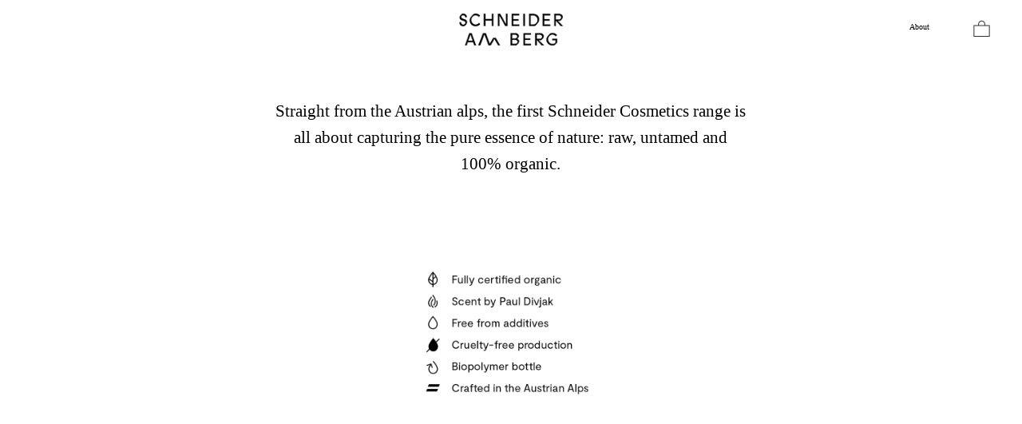

--- FILE ---
content_type: text/html; charset=UTF-8
request_url: https://schneidercosmetics.com/Block
body_size: 26920
content:
<!DOCTYPE html>
<!-- 

        Running on cargo.site

-->
<html lang="en" data-predefined-style="true" data-css-presets="true" data-css-preset data-typography-preset>
	<head>
<script>
				var __cargo_context__ = 'live';
				var __cargo_js_ver__ = 'c=3521555348';
				var __cargo_maint__ = false;
				
				
			</script>
					<meta http-equiv="X-UA-Compatible" content="IE=edge,chrome=1">
		<meta http-equiv="Content-Type" content="text/html; charset=utf-8">
		<meta name="viewport" content="initial-scale=1.0, maximum-scale=1.0, user-scalable=no">
		
			<meta name="robots" content="index,follow">
		<title>Block — Schneider Cosmetics</title>
		<meta name="description" content="Straight from the Austrian alps, the first Schneider Cosmetics range is all about capturing the pure essence of nature: raw, untamed and 100%...">
				<meta name="twitter:card" content="summary_large_image">
		<meta name="twitter:title" content="Block — Schneider Cosmetics">
		<meta name="twitter:description" content="Straight from the Austrian alps, the first Schneider Cosmetics range is all about capturing the pure essence of nature: raw, untamed and 100%...">
		<meta name="twitter:image" content="https://freight.cargo.site/w/1200/i/25bfcbaae3a8f12804087e5e3247e91407de2bcfdda389a1a31270faaa2ee0c8/ana-ib-WE8mfKIPHpQ-unsplash.jpg">
		<meta property="og:locale" content="en_US">
		<meta property="og:title" content="Block — Schneider Cosmetics">
		<meta property="og:description" content="Straight from the Austrian alps, the first Schneider Cosmetics range is all about capturing the pure essence of nature: raw, untamed and 100%...">
		<meta property="og:url" content="https://schneidercosmetics.com/Block">
		<meta property="og:image" content="https://freight.cargo.site/w/1200/i/25bfcbaae3a8f12804087e5e3247e91407de2bcfdda389a1a31270faaa2ee0c8/ana-ib-WE8mfKIPHpQ-unsplash.jpg">
		<meta property="og:type" content="website">

		<link rel="preconnect" href="https://static.cargo.site" crossorigin>
		<link rel="preconnect" href="https://freight.cargo.site" crossorigin>
		
		<!--<link rel="preload" href="https://static.cargo.site/assets/social/IconFont-Regular-0.9.3.woff2" as="font" type="font/woff" crossorigin>-->

		<meta name="keywords" content="Schneider Cosmetics, Schneider am Berg, schneider, am berg, organic cosmetics, Biokosmetik, Naturkosmetik, natural Cosmetics, austria, vienna">

		<link href="https://freight.cargo.site/t/original/i/671075b11b66d060f0e20cda9020223719deb4f6e55f5ae908f6aa00ab75fa2f/2.ico" rel="shortcut icon">
		<link href="https://schneidercosmetics.com/rss" rel="alternate" type="application/rss+xml" title="Schneider Cosmetics feed">

		<link href="https://schneidercosmetics.com/stylesheet?c=3521555348&1649249603" id="member_stylesheet" rel="stylesheet" type="text/css" />
<style id="">@font-face{font-family:Icons;src:url(https://static.cargo.site/assets/social/IconFont-Regular-0.9.3.woff2);unicode-range:U+E000-E15C,U+F0000,U+FE0E}@font-face{font-family:Icons;src:url(https://static.cargo.site/assets/social/IconFont-Regular-0.9.3.woff2);font-weight:240;unicode-range:U+E000-E15C,U+F0000,U+FE0E}@font-face{font-family:Icons;src:url(https://static.cargo.site/assets/social/IconFont-Regular-0.9.3.woff2);unicode-range:U+E000-E15C,U+F0000,U+FE0E;font-weight:400}@font-face{font-family:Icons;src:url(https://static.cargo.site/assets/social/IconFont-Regular-0.9.3.woff2);unicode-range:U+E000-E15C,U+F0000,U+FE0E;font-weight:600}@font-face{font-family:Icons;src:url(https://static.cargo.site/assets/social/IconFont-Regular-0.9.3.woff2);unicode-range:U+E000-E15C,U+F0000,U+FE0E;font-weight:800}@font-face{font-family:Icons;src:url(https://static.cargo.site/assets/social/IconFont-Regular-0.9.3.woff2);unicode-range:U+E000-E15C,U+F0000,U+FE0E;font-style:italic}@font-face{font-family:Icons;src:url(https://static.cargo.site/assets/social/IconFont-Regular-0.9.3.woff2);unicode-range:U+E000-E15C,U+F0000,U+FE0E;font-weight:200;font-style:italic}@font-face{font-family:Icons;src:url(https://static.cargo.site/assets/social/IconFont-Regular-0.9.3.woff2);unicode-range:U+E000-E15C,U+F0000,U+FE0E;font-weight:400;font-style:italic}@font-face{font-family:Icons;src:url(https://static.cargo.site/assets/social/IconFont-Regular-0.9.3.woff2);unicode-range:U+E000-E15C,U+F0000,U+FE0E;font-weight:600;font-style:italic}@font-face{font-family:Icons;src:url(https://static.cargo.site/assets/social/IconFont-Regular-0.9.3.woff2);unicode-range:U+E000-E15C,U+F0000,U+FE0E;font-weight:800;font-style:italic}body.iconfont-loading,body.iconfont-loading *{color:transparent!important}body{-moz-osx-font-smoothing:grayscale;-webkit-font-smoothing:antialiased;-webkit-text-size-adjust:none}body.no-scroll{overflow:hidden}/*!
 * Content
 */.page{word-wrap:break-word}:focus{outline:0}.pointer-events-none{pointer-events:none}.pointer-events-auto{pointer-events:auto}.pointer-events-none .page_content .audio-player,.pointer-events-none .page_content .shop_product,.pointer-events-none .page_content a,.pointer-events-none .page_content audio,.pointer-events-none .page_content button,.pointer-events-none .page_content details,.pointer-events-none .page_content iframe,.pointer-events-none .page_content img,.pointer-events-none .page_content input,.pointer-events-none .page_content video{pointer-events:auto}.pointer-events-none .page_content *>a,.pointer-events-none .page_content>a{position:relative}s *{text-transform:inherit}#toolset{position:fixed;bottom:10px;right:10px;z-index:8}.mobile #toolset,.template_site_inframe #toolset{display:none}#toolset a{display:block;height:24px;width:24px;margin:0;padding:0;text-decoration:none;background:rgba(0,0,0,.2)}#toolset a:hover{background:rgba(0,0,0,.8)}[data-adminview] #toolset a,[data-adminview] #toolset_admin a{background:rgba(0,0,0,.04);pointer-events:none;cursor:default}#toolset_admin a:active{background:rgba(0,0,0,.7)}#toolset_admin a svg>*{transform:scale(1.1) translate(0,-.5px);transform-origin:50% 50%}#toolset_admin a svg{pointer-events:none;width:100%!important;height:auto!important}#following-container{overflow:auto;-webkit-overflow-scrolling:touch}#following-container iframe{height:100%;width:100%;position:absolute;top:0;left:0;right:0;bottom:0}:root{--following-width:-400px;--following-animation-duration:450ms}@keyframes following-open{0%{transform:translateX(0)}100%{transform:translateX(var(--following-width))}}@keyframes following-open-inverse{0%{transform:translateX(0)}100%{transform:translateX(calc(-1 * var(--following-width)))}}@keyframes following-close{0%{transform:translateX(var(--following-width))}100%{transform:translateX(0)}}@keyframes following-close-inverse{0%{transform:translateX(calc(-1 * var(--following-width)))}100%{transform:translateX(0)}}body.animate-left{animation:following-open var(--following-animation-duration);animation-fill-mode:both;animation-timing-function:cubic-bezier(.24,1,.29,1)}#following-container.animate-left{animation:following-close-inverse var(--following-animation-duration);animation-fill-mode:both;animation-timing-function:cubic-bezier(.24,1,.29,1)}#following-container.animate-left #following-frame{animation:following-close var(--following-animation-duration);animation-fill-mode:both;animation-timing-function:cubic-bezier(.24,1,.29,1)}body.animate-right{animation:following-close var(--following-animation-duration);animation-fill-mode:both;animation-timing-function:cubic-bezier(.24,1,.29,1)}#following-container.animate-right{animation:following-open-inverse var(--following-animation-duration);animation-fill-mode:both;animation-timing-function:cubic-bezier(.24,1,.29,1)}#following-container.animate-right #following-frame{animation:following-open var(--following-animation-duration);animation-fill-mode:both;animation-timing-function:cubic-bezier(.24,1,.29,1)}.slick-slider{position:relative;display:block;-moz-box-sizing:border-box;box-sizing:border-box;-webkit-user-select:none;-moz-user-select:none;-ms-user-select:none;user-select:none;-webkit-touch-callout:none;-khtml-user-select:none;-ms-touch-action:pan-y;touch-action:pan-y;-webkit-tap-highlight-color:transparent}.slick-list{position:relative;display:block;overflow:hidden;margin:0;padding:0}.slick-list:focus{outline:0}.slick-list.dragging{cursor:pointer;cursor:hand}.slick-slider .slick-list,.slick-slider .slick-track{transform:translate3d(0,0,0);will-change:transform}.slick-track{position:relative;top:0;left:0;display:block}.slick-track:after,.slick-track:before{display:table;content:'';width:1px;height:1px;margin-top:-1px;margin-left:-1px}.slick-track:after{clear:both}.slick-loading .slick-track{visibility:hidden}.slick-slide{display:none;float:left;height:100%;min-height:1px}[dir=rtl] .slick-slide{float:right}.content .slick-slide img{display:inline-block}.content .slick-slide img:not(.image-zoom){cursor:pointer}.content .scrub .slick-list,.content .scrub .slick-slide img:not(.image-zoom){cursor:ew-resize}body.slideshow-scrub-dragging *{cursor:ew-resize!important}.content .slick-slide img:not([src]),.content .slick-slide img[src='']{width:100%;height:auto}.slick-slide.slick-loading img{display:none}.slick-slide.dragging img{pointer-events:none}.slick-initialized .slick-slide{display:block}.slick-loading .slick-slide{visibility:hidden}.slick-vertical .slick-slide{display:block;height:auto;border:1px solid transparent}.slick-arrow.slick-hidden{display:none}.slick-arrow{position:absolute;z-index:9;width:0;top:0;height:100%;cursor:pointer;will-change:opacity;-webkit-transition:opacity 333ms cubic-bezier(.4,0,.22,1);transition:opacity 333ms cubic-bezier(.4,0,.22,1)}.slick-arrow.hidden{opacity:0}.slick-arrow svg{position:absolute;width:36px;height:36px;top:0;left:0;right:0;bottom:0;margin:auto;transform:translate(.25px,.25px)}.slick-arrow svg.right-arrow{transform:translate(.25px,.25px) scaleX(-1)}.slick-arrow svg:active{opacity:.75}.slick-arrow svg .arrow-shape{fill:none!important;stroke:#fff;stroke-linecap:square}.slick-arrow svg .arrow-outline{fill:none!important;stroke-width:2.5px;stroke:rgba(0,0,0,.6);stroke-linecap:square}.slick-arrow.slick-next{right:0;text-align:right}.slick-next svg,.wallpaper-navigation .slick-next svg{margin-right:10px}.mobile .slick-next svg{margin-right:10px}.slick-arrow.slick-prev{text-align:left}.slick-prev svg,.wallpaper-navigation .slick-prev svg{margin-left:10px}.mobile .slick-prev svg{margin-left:10px}.loading_animation{display:none;vertical-align:middle;z-index:15;line-height:0;pointer-events:none;border-radius:100%}.loading_animation.hidden{display:none}.loading_animation.pulsing{opacity:0;display:inline-block;animation-delay:.1s;-webkit-animation-delay:.1s;-moz-animation-delay:.1s;animation-duration:12s;animation-iteration-count:infinite;animation:fade-pulse-in .5s ease-in-out;-moz-animation:fade-pulse-in .5s ease-in-out;-webkit-animation:fade-pulse-in .5s ease-in-out;-webkit-animation-fill-mode:forwards;-moz-animation-fill-mode:forwards;animation-fill-mode:forwards}.loading_animation.pulsing.no-delay{animation-delay:0s;-webkit-animation-delay:0s;-moz-animation-delay:0s}.loading_animation div{border-radius:100%}.loading_animation div svg{max-width:100%;height:auto}.loading_animation div,.loading_animation div svg{width:20px;height:20px}.loading_animation.full-width svg{width:100%;height:auto}.loading_animation.full-width.big svg{width:100px;height:100px}.loading_animation div svg>*{fill:#ccc}.loading_animation div{-webkit-animation:spin-loading 12s ease-out;-webkit-animation-iteration-count:infinite;-moz-animation:spin-loading 12s ease-out;-moz-animation-iteration-count:infinite;animation:spin-loading 12s ease-out;animation-iteration-count:infinite}.loading_animation.hidden{display:none}[data-backdrop] .loading_animation{position:absolute;top:15px;left:15px;z-index:99}.loading_animation.position-absolute.middle{top:calc(50% - 10px);left:calc(50% - 10px)}.loading_animation.position-absolute.topleft{top:0;left:0}.loading_animation.position-absolute.middleright{top:calc(50% - 10px);right:1rem}.loading_animation.position-absolute.middleleft{top:calc(50% - 10px);left:1rem}.loading_animation.gray div svg>*{fill:#999}.loading_animation.gray-dark div svg>*{fill:#666}.loading_animation.gray-darker div svg>*{fill:#555}.loading_animation.gray-light div svg>*{fill:#ccc}.loading_animation.white div svg>*{fill:rgba(255,255,255,.85)}.loading_animation.blue div svg>*{fill:#698fff}.loading_animation.inline{display:inline-block;margin-bottom:.5ex}.loading_animation.inline.left{margin-right:.5ex}@-webkit-keyframes fade-pulse-in{0%{opacity:0}50%{opacity:.5}100%{opacity:1}}@-moz-keyframes fade-pulse-in{0%{opacity:0}50%{opacity:.5}100%{opacity:1}}@keyframes fade-pulse-in{0%{opacity:0}50%{opacity:.5}100%{opacity:1}}@-webkit-keyframes pulsate{0%{opacity:1}50%{opacity:0}100%{opacity:1}}@-moz-keyframes pulsate{0%{opacity:1}50%{opacity:0}100%{opacity:1}}@keyframes pulsate{0%{opacity:1}50%{opacity:0}100%{opacity:1}}@-webkit-keyframes spin-loading{0%{transform:rotate(0)}9%{transform:rotate(1050deg)}18%{transform:rotate(-1090deg)}20%{transform:rotate(-1080deg)}23%{transform:rotate(-1080deg)}28%{transform:rotate(-1095deg)}29%{transform:rotate(-1065deg)}34%{transform:rotate(-1080deg)}35%{transform:rotate(-1050deg)}40%{transform:rotate(-1065deg)}41%{transform:rotate(-1035deg)}44%{transform:rotate(-1035deg)}47%{transform:rotate(-2160deg)}50%{transform:rotate(-2160deg)}56%{transform:rotate(45deg)}60%{transform:rotate(45deg)}80%{transform:rotate(6120deg)}100%{transform:rotate(0)}}@keyframes spin-loading{0%{transform:rotate(0)}9%{transform:rotate(1050deg)}18%{transform:rotate(-1090deg)}20%{transform:rotate(-1080deg)}23%{transform:rotate(-1080deg)}28%{transform:rotate(-1095deg)}29%{transform:rotate(-1065deg)}34%{transform:rotate(-1080deg)}35%{transform:rotate(-1050deg)}40%{transform:rotate(-1065deg)}41%{transform:rotate(-1035deg)}44%{transform:rotate(-1035deg)}47%{transform:rotate(-2160deg)}50%{transform:rotate(-2160deg)}56%{transform:rotate(45deg)}60%{transform:rotate(45deg)}80%{transform:rotate(6120deg)}100%{transform:rotate(0)}}[grid-row]{align-items:flex-start;box-sizing:border-box;display:-webkit-box;display:-webkit-flex;display:-ms-flexbox;display:flex;-webkit-flex-wrap:wrap;-ms-flex-wrap:wrap;flex-wrap:wrap}[grid-col]{box-sizing:border-box}[grid-row] [grid-col].empty:after{content:"\0000A0";cursor:text}body.mobile[data-adminview=content-editproject] [grid-row] [grid-col].empty:after{display:none}[grid-col=auto]{-webkit-box-flex:1;-webkit-flex:1;-ms-flex:1;flex:1}[grid-col=x12]{width:100%}[grid-col=x11]{width:50%}[grid-col=x10]{width:33.33%}[grid-col=x9]{width:25%}[grid-col=x8]{width:20%}[grid-col=x7]{width:16.666666667%}[grid-col=x6]{width:14.285714286%}[grid-col=x5]{width:12.5%}[grid-col=x4]{width:11.111111111%}[grid-col=x3]{width:10%}[grid-col=x2]{width:9.090909091%}[grid-col=x1]{width:8.333333333%}[grid-col="1"]{width:8.33333%}[grid-col="2"]{width:16.66667%}[grid-col="3"]{width:25%}[grid-col="4"]{width:33.33333%}[grid-col="5"]{width:41.66667%}[grid-col="6"]{width:50%}[grid-col="7"]{width:58.33333%}[grid-col="8"]{width:66.66667%}[grid-col="9"]{width:75%}[grid-col="10"]{width:83.33333%}[grid-col="11"]{width:91.66667%}[grid-col="12"]{width:100%}body.mobile [grid-responsive] [grid-col]{width:100%;-webkit-box-flex:none;-webkit-flex:none;-ms-flex:none;flex:none}[data-ce-host=true][contenteditable=true] [grid-pad]{pointer-events:none}[data-ce-host=true][contenteditable=true] [grid-pad]>*{pointer-events:auto}[grid-pad="0"]{padding:0}[grid-pad="0.25"]{padding:.125rem}[grid-pad="0.5"]{padding:.25rem}[grid-pad="0.75"]{padding:.375rem}[grid-pad="1"]{padding:.5rem}[grid-pad="1.25"]{padding:.625rem}[grid-pad="1.5"]{padding:.75rem}[grid-pad="1.75"]{padding:.875rem}[grid-pad="2"]{padding:1rem}[grid-pad="2.5"]{padding:1.25rem}[grid-pad="3"]{padding:1.5rem}[grid-pad="3.5"]{padding:1.75rem}[grid-pad="4"]{padding:2rem}[grid-pad="5"]{padding:2.5rem}[grid-pad="6"]{padding:3rem}[grid-pad="7"]{padding:3.5rem}[grid-pad="8"]{padding:4rem}[grid-pad="9"]{padding:4.5rem}[grid-pad="10"]{padding:5rem}[grid-gutter="0"]{margin:0}[grid-gutter="0.5"]{margin:-.25rem}[grid-gutter="1"]{margin:-.5rem}[grid-gutter="1.5"]{margin:-.75rem}[grid-gutter="2"]{margin:-1rem}[grid-gutter="2.5"]{margin:-1.25rem}[grid-gutter="3"]{margin:-1.5rem}[grid-gutter="3.5"]{margin:-1.75rem}[grid-gutter="4"]{margin:-2rem}[grid-gutter="5"]{margin:-2.5rem}[grid-gutter="6"]{margin:-3rem}[grid-gutter="7"]{margin:-3.5rem}[grid-gutter="8"]{margin:-4rem}[grid-gutter="10"]{margin:-5rem}[grid-gutter="12"]{margin:-6rem}[grid-gutter="14"]{margin:-7rem}[grid-gutter="16"]{margin:-8rem}[grid-gutter="18"]{margin:-9rem}[grid-gutter="20"]{margin:-10rem}small{max-width:100%;text-decoration:inherit}img:not([src]),img[src='']{outline:1px solid rgba(177,177,177,.4);outline-offset:-1px;content:url([data-uri])}img.image-zoom{cursor:-webkit-zoom-in;cursor:-moz-zoom-in;cursor:zoom-in}#imprimatur{color:#333;font-size:10px;font-family:-apple-system,BlinkMacSystemFont,"Segoe UI",Roboto,Oxygen,Ubuntu,Cantarell,"Open Sans","Helvetica Neue",sans-serif,"Sans Serif",Icons;/*!System*/position:fixed;opacity:.3;right:-28px;bottom:160px;transform:rotate(270deg);-ms-transform:rotate(270deg);-webkit-transform:rotate(270deg);z-index:8;text-transform:uppercase;color:#999;opacity:.5;padding-bottom:2px;text-decoration:none}.mobile #imprimatur{display:none}bodycopy cargo-link a{font-family:-apple-system,BlinkMacSystemFont,"Segoe UI",Roboto,Oxygen,Ubuntu,Cantarell,"Open Sans","Helvetica Neue",sans-serif,"Sans Serif",Icons;/*!System*/font-size:12px;font-style:normal;font-weight:400;transform:rotate(270deg);text-decoration:none;position:fixed!important;right:-27px;bottom:100px;text-decoration:none;letter-spacing:normal;background:0 0;border:0;border-bottom:0;outline:0}/*! PhotoSwipe Default UI CSS by Dmitry Semenov | photoswipe.com | MIT license */.pswp--has_mouse .pswp__button--arrow--left,.pswp--has_mouse .pswp__button--arrow--right,.pswp__ui{visibility:visible}.pswp--minimal--dark .pswp__top-bar,.pswp__button{background:0 0}.pswp,.pswp__bg,.pswp__container,.pswp__img--placeholder,.pswp__zoom-wrap,.quick-view-navigation{-webkit-backface-visibility:hidden}.pswp__button{cursor:pointer;opacity:1;-webkit-appearance:none;transition:opacity .2s;-webkit-box-shadow:none;box-shadow:none}.pswp__button-close>svg{top:10px;right:10px;margin-left:auto}.pswp--touch .quick-view-navigation{display:none}.pswp__ui{-webkit-font-smoothing:auto;opacity:1;z-index:1550}.quick-view-navigation{will-change:opacity;-webkit-transition:opacity 333ms cubic-bezier(.4,0,.22,1);transition:opacity 333ms cubic-bezier(.4,0,.22,1)}.quick-view-navigation .pswp__group .pswp__button{pointer-events:auto}.pswp__button>svg{position:absolute;width:36px;height:36px}.quick-view-navigation .pswp__group:active svg{opacity:.75}.pswp__button svg .shape-shape{fill:#fff}.pswp__button svg .shape-outline{fill:#000}.pswp__button-prev>svg{top:0;bottom:0;left:10px;margin:auto}.pswp__button-next>svg{top:0;bottom:0;right:10px;margin:auto}.quick-view-navigation .pswp__group .pswp__button-prev{position:absolute;left:0;top:0;width:0;height:100%}.quick-view-navigation .pswp__group .pswp__button-next{position:absolute;right:0;top:0;width:0;height:100%}.quick-view-navigation .close-button,.quick-view-navigation .left-arrow,.quick-view-navigation .right-arrow{transform:translate(.25px,.25px)}.quick-view-navigation .right-arrow{transform:translate(.25px,.25px) scaleX(-1)}.pswp__button svg .shape-outline{fill:transparent!important;stroke:#000;stroke-width:2.5px;stroke-linecap:square}.pswp__button svg .shape-shape{fill:transparent!important;stroke:#fff;stroke-width:1.5px;stroke-linecap:square}.pswp__bg,.pswp__scroll-wrap,.pswp__zoom-wrap{width:100%;position:absolute}.quick-view-navigation .pswp__group .pswp__button-close{margin:0}.pswp__container,.pswp__item,.pswp__zoom-wrap{right:0;bottom:0;top:0;position:absolute;left:0}.pswp__ui--hidden .pswp__button{opacity:.001}.pswp__ui--hidden .pswp__button,.pswp__ui--hidden .pswp__button *{pointer-events:none}.pswp .pswp__ui.pswp__ui--displaynone{display:none}.pswp__element--disabled{display:none!important}/*! PhotoSwipe main CSS by Dmitry Semenov | photoswipe.com | MIT license */.pswp{position:fixed;display:none;height:100%;width:100%;top:0;left:0;right:0;bottom:0;margin:auto;-ms-touch-action:none;touch-action:none;z-index:9999999;-webkit-text-size-adjust:100%;line-height:initial;letter-spacing:initial;outline:0}.pswp img{max-width:none}.pswp--zoom-disabled .pswp__img{cursor:default!important}.pswp--animate_opacity{opacity:.001;will-change:opacity;-webkit-transition:opacity 333ms cubic-bezier(.4,0,.22,1);transition:opacity 333ms cubic-bezier(.4,0,.22,1)}.pswp--open{display:block}.pswp--zoom-allowed .pswp__img{cursor:-webkit-zoom-in;cursor:-moz-zoom-in;cursor:zoom-in}.pswp--zoomed-in .pswp__img{cursor:-webkit-grab;cursor:-moz-grab;cursor:grab}.pswp--dragging .pswp__img{cursor:-webkit-grabbing;cursor:-moz-grabbing;cursor:grabbing}.pswp__bg{left:0;top:0;height:100%;opacity:0;transform:translateZ(0);will-change:opacity}.pswp__scroll-wrap{left:0;top:0;height:100%}.pswp__container,.pswp__zoom-wrap{-ms-touch-action:none;touch-action:none}.pswp__container,.pswp__img{-webkit-user-select:none;-moz-user-select:none;-ms-user-select:none;user-select:none;-webkit-tap-highlight-color:transparent;-webkit-touch-callout:none}.pswp__zoom-wrap{-webkit-transform-origin:left top;-ms-transform-origin:left top;transform-origin:left top;-webkit-transition:-webkit-transform 222ms cubic-bezier(.4,0,.22,1);transition:transform 222ms cubic-bezier(.4,0,.22,1)}.pswp__bg{-webkit-transition:opacity 222ms cubic-bezier(.4,0,.22,1);transition:opacity 222ms cubic-bezier(.4,0,.22,1)}.pswp--animated-in .pswp__bg,.pswp--animated-in .pswp__zoom-wrap{-webkit-transition:none;transition:none}.pswp--hide-overflow .pswp__scroll-wrap,.pswp--hide-overflow.pswp{overflow:hidden}.pswp__img{position:absolute;width:auto;height:auto;top:0;left:0}.pswp__img--placeholder--blank{background:#222}.pswp--ie .pswp__img{width:100%!important;height:auto!important;left:0;top:0}.pswp__ui--idle{opacity:0}.pswp__error-msg{position:absolute;left:0;top:50%;width:100%;text-align:center;font-size:14px;line-height:16px;margin-top:-8px;color:#ccc}.pswp__error-msg a{color:#ccc;text-decoration:underline}.pswp__error-msg{font-family:-apple-system,BlinkMacSystemFont,"Segoe UI",Roboto,Oxygen,Ubuntu,Cantarell,"Open Sans","Helvetica Neue",sans-serif}.quick-view.mouse-down .iframe-item{pointer-events:none!important}.quick-view-caption-positioner{pointer-events:none;width:100%;height:100%}.quick-view-caption-wrapper{margin:auto;position:absolute;bottom:0;left:0;right:0}.quick-view-horizontal-align-left .quick-view-caption-wrapper{margin-left:0}.quick-view-horizontal-align-right .quick-view-caption-wrapper{margin-right:0}[data-quick-view-caption]{transition:.1s opacity ease-in-out;position:absolute;bottom:0;left:0;right:0}.quick-view-horizontal-align-left [data-quick-view-caption]{text-align:left}.quick-view-horizontal-align-right [data-quick-view-caption]{text-align:right}.quick-view-caption{transition:.1s opacity ease-in-out}.quick-view-caption>*{display:inline-block}.quick-view-caption *{pointer-events:auto}.quick-view-caption.hidden{opacity:0}.shop_product .dropdown_wrapper{flex:0 0 100%;position:relative}.shop_product select{appearance:none;-moz-appearance:none;-webkit-appearance:none;outline:0;-webkit-font-smoothing:antialiased;-moz-osx-font-smoothing:grayscale;cursor:pointer;border-radius:0;white-space:nowrap;overflow:hidden!important;text-overflow:ellipsis}.shop_product select.dropdown::-ms-expand{display:none}.shop_product a{cursor:pointer;border-bottom:none;text-decoration:none}.shop_product a.out-of-stock{pointer-events:none}body.audio-player-dragging *{cursor:ew-resize!important}.audio-player{display:inline-flex;flex:1 0 calc(100% - 2px);width:calc(100% - 2px)}.audio-player .button{height:100%;flex:0 0 3.3rem;display:flex}.audio-player .separator{left:3.3rem;height:100%}.audio-player .buffer{width:0%;height:100%;transition:left .3s linear,width .3s linear}.audio-player.seeking .buffer{transition:left 0s,width 0s}.audio-player.seeking{user-select:none;-webkit-user-select:none;cursor:ew-resize}.audio-player.seeking *{user-select:none;-webkit-user-select:none;cursor:ew-resize}.audio-player .bar{overflow:hidden;display:flex;justify-content:space-between;align-content:center;flex-grow:1}.audio-player .progress{width:0%;height:100%;transition:width .3s linear}.audio-player.seeking .progress{transition:width 0s}.audio-player .pause,.audio-player .play{cursor:pointer;height:100%}.audio-player .note-icon{margin:auto 0;order:2;flex:0 1 auto}.audio-player .title{white-space:nowrap;overflow:hidden;text-overflow:ellipsis;pointer-events:none;user-select:none;padding:.5rem 0 .5rem 1rem;margin:auto auto auto 0;flex:0 3 auto;min-width:0;width:100%}.audio-player .total-time{flex:0 1 auto;margin:auto 0}.audio-player .current-time,.audio-player .play-text{flex:0 1 auto;margin:auto 0}.audio-player .stream-anim{user-select:none;margin:auto auto auto 0}.audio-player .stream-anim span{display:inline-block}.audio-player .buffer,.audio-player .current-time,.audio-player .note-svg,.audio-player .play-text,.audio-player .separator,.audio-player .total-time{user-select:none;pointer-events:none}.audio-player .buffer,.audio-player .play-text,.audio-player .progress{position:absolute}.audio-player,.audio-player .bar,.audio-player .button,.audio-player .current-time,.audio-player .note-icon,.audio-player .pause,.audio-player .play,.audio-player .total-time{position:relative}body.mobile .audio-player,body.mobile .audio-player *{-webkit-touch-callout:none}#standalone-admin-frame{border:0;width:400px;position:absolute;right:0;top:0;height:100vh;z-index:99}body[standalone-admin=true] #standalone-admin-frame{transform:translate(0,0)}body[standalone-admin=true] .main_container{width:calc(100% - 400px)}body[standalone-admin=false] #standalone-admin-frame{transform:translate(100%,0)}body[standalone-admin=false] .main_container{width:100%}.toggle_standaloneAdmin{position:fixed;top:0;right:400px;height:40px;width:40px;z-index:999;cursor:pointer;background-color:rgba(0,0,0,.4)}.toggle_standaloneAdmin:active{opacity:.7}body[standalone-admin=false] .toggle_standaloneAdmin{right:0}.toggle_standaloneAdmin *{color:#fff;fill:#fff}.toggle_standaloneAdmin svg{padding:6px;width:100%;height:100%;opacity:.85}body[standalone-admin=false] .toggle_standaloneAdmin #close,body[standalone-admin=true] .toggle_standaloneAdmin #backdropsettings{display:none}.toggle_standaloneAdmin>div{width:100%;height:100%}#admin_toggle_button{position:fixed;top:50%;transform:translate(0,-50%);right:400px;height:36px;width:12px;z-index:999;cursor:pointer;background-color:rgba(0,0,0,.09);padding-left:2px;margin-right:5px}#admin_toggle_button .bar{content:'';background:rgba(0,0,0,.09);position:fixed;width:5px;bottom:0;top:0;z-index:10}#admin_toggle_button:active{background:rgba(0,0,0,.065)}#admin_toggle_button *{color:#fff;fill:#fff}#admin_toggle_button svg{padding:0;width:16px;height:36px;margin-left:1px;opacity:1}#admin_toggle_button svg *{fill:#fff;opacity:1}#admin_toggle_button[data-state=closed] .toggle_admin_close{display:none}#admin_toggle_button[data-state=closed],#admin_toggle_button[data-state=closed] .toggle_admin_open{width:20px;cursor:pointer;margin:0}#admin_toggle_button[data-state=closed] svg{margin-left:2px}#admin_toggle_button[data-state=open] .toggle_admin_open{display:none}select,select *{text-rendering:auto!important}b b{font-weight:inherit}*{-webkit-box-sizing:border-box;-moz-box-sizing:border-box;box-sizing:border-box}customhtml>*{position:relative;z-index:10}body,html{min-height:100vh;margin:0;padding:0}html{touch-action:manipulation;position:relative;background-color:#fff}.main_container{min-height:100vh;width:100%;overflow:hidden}.container{display:-webkit-box;display:-webkit-flex;display:-moz-box;display:-ms-flexbox;display:flex;-webkit-flex-wrap:wrap;-moz-flex-wrap:wrap;-ms-flex-wrap:wrap;flex-wrap:wrap;max-width:100%;width:100%;overflow:visible}.container{align-items:flex-start;-webkit-align-items:flex-start}.page{z-index:2}.page ul li>text-limit{display:block}.content,.content_container,.pinned{-webkit-flex:1 0 auto;-moz-flex:1 0 auto;-ms-flex:1 0 auto;flex:1 0 auto;max-width:100%}.content_container{width:100%}.content_container.full_height{min-height:100vh}.page_background{position:absolute;top:0;left:0;width:100%;height:100%}.page_container{position:relative;overflow:visible;width:100%}.backdrop{position:absolute;top:0;z-index:1;width:100%;height:100%;max-height:100vh}.backdrop>div{position:absolute;top:0;left:0;width:100%;height:100%;-webkit-backface-visibility:hidden;backface-visibility:hidden;transform:translate3d(0,0,0);contain:strict}[data-backdrop].backdrop>div[data-overflowing]{max-height:100vh;position:absolute;top:0;left:0}body.mobile [split-responsive]{display:flex;flex-direction:column}body.mobile [split-responsive] .container{width:100%;order:2}body.mobile [split-responsive] .backdrop{position:relative;height:50vh;width:100%;order:1}body.mobile [split-responsive] [data-auxiliary].backdrop{position:absolute;height:50vh;width:100%;order:1}.page{position:relative;z-index:2}img[data-align=left]{float:left}img[data-align=right]{float:right}[data-rotation]{transform-origin:center center}.content .page_content:not([contenteditable=true]) [data-draggable]{pointer-events:auto!important;backface-visibility:hidden}.preserve-3d{-moz-transform-style:preserve-3d;transform-style:preserve-3d}.content .page_content:not([contenteditable=true]) [data-draggable] iframe{pointer-events:none!important}.dragging-active iframe{pointer-events:none!important}.content .page_content:not([contenteditable=true]) [data-draggable]:active{opacity:1}.content .scroll-transition-fade{transition:transform 1s ease-in-out,opacity .8s ease-in-out}.content .scroll-transition-fade.below-viewport{opacity:0;transform:translateY(40px)}.mobile.full_width .page_container:not([split-layout]) .container_width{width:100%}[data-view=pinned_bottom] .bottom_pin_invisibility{visibility:hidden}.pinned{position:relative;width:100%}.pinned .page_container.accommodate:not(.fixed):not(.overlay){z-index:2}.pinned .page_container.overlay{position:absolute;z-index:4}.pinned .page_container.overlay.fixed{position:fixed}.pinned .page_container.overlay.fixed .page{max-height:100vh;-webkit-overflow-scrolling:touch}.pinned .page_container.overlay.fixed .page.allow-scroll{overflow-y:auto;overflow-x:hidden}.pinned .page_container.overlay.fixed .page.allow-scroll{align-items:flex-start;-webkit-align-items:flex-start}.pinned .page_container .page.allow-scroll::-webkit-scrollbar{width:0;background:0 0;display:none}.pinned.pinned_top .page_container.overlay{left:0;top:0}.pinned.pinned_bottom .page_container.overlay{left:0;bottom:0}div[data-container=set]:empty{margin-top:1px}.thumbnails{position:relative;z-index:1}[thumbnails=grid]{align-items:baseline}[thumbnails=justify] .thumbnail{box-sizing:content-box}[thumbnails][data-padding-zero] .thumbnail{margin-bottom:-1px}[thumbnails=montessori] .thumbnail{pointer-events:auto;position:absolute}[thumbnails] .thumbnail>a{display:block;text-decoration:none}[thumbnails=montessori]{height:0}[thumbnails][data-resizing],[thumbnails][data-resizing] *{cursor:nwse-resize}[thumbnails] .thumbnail .resize-handle{cursor:nwse-resize;width:26px;height:26px;padding:5px;position:absolute;opacity:.75;right:-1px;bottom:-1px;z-index:100}[thumbnails][data-resizing] .resize-handle{display:none}[thumbnails] .thumbnail .resize-handle svg{position:absolute;top:0;left:0}[thumbnails] .thumbnail .resize-handle:hover{opacity:1}[data-can-move].thumbnail .resize-handle svg .resize_path_outline{fill:#fff}[data-can-move].thumbnail .resize-handle svg .resize_path{fill:#000}[thumbnails=montessori] .thumbnail_sizer{height:0;width:100%;position:relative;padding-bottom:100%;pointer-events:none}[thumbnails] .thumbnail img{display:block;min-height:3px;margin-bottom:0}[thumbnails] .thumbnail img:not([src]),img[src=""]{margin:0!important;width:100%;min-height:3px;height:100%!important;position:absolute}[aspect-ratio="1x1"].thumb_image{height:0;padding-bottom:100%;overflow:hidden}[aspect-ratio="4x3"].thumb_image{height:0;padding-bottom:75%;overflow:hidden}[aspect-ratio="16x9"].thumb_image{height:0;padding-bottom:56.25%;overflow:hidden}[thumbnails] .thumb_image{width:100%;position:relative}[thumbnails][thumbnail-vertical-align=top]{align-items:flex-start}[thumbnails][thumbnail-vertical-align=middle]{align-items:center}[thumbnails][thumbnail-vertical-align=bottom]{align-items:baseline}[thumbnails][thumbnail-horizontal-align=left]{justify-content:flex-start}[thumbnails][thumbnail-horizontal-align=middle]{justify-content:center}[thumbnails][thumbnail-horizontal-align=right]{justify-content:flex-end}.thumb_image.default_image>svg{position:absolute;top:0;left:0;bottom:0;right:0;width:100%;height:100%}.thumb_image.default_image{outline:1px solid #ccc;outline-offset:-1px;position:relative}.mobile.full_width [data-view=Thumbnail] .thumbnails_width{width:100%}.content [data-draggable] a:active,.content [data-draggable] img:active{opacity:initial}.content .draggable-dragging{opacity:initial}[data-draggable].draggable_visible{visibility:visible}[data-draggable].draggable_hidden{visibility:hidden}.gallery_card [data-draggable],.marquee [data-draggable]{visibility:inherit}[data-draggable]{visibility:visible;background-color:rgba(0,0,0,.003)}#site_menu_panel_container .image-gallery:not(.initialized){height:0;padding-bottom:100%;min-height:initial}.image-gallery:not(.initialized){min-height:100vh;visibility:hidden;width:100%}.image-gallery .gallery_card img{display:block;width:100%;height:auto}.image-gallery .gallery_card{transform-origin:center}.image-gallery .gallery_card.dragging{opacity:.1;transform:initial!important}.image-gallery:not([image-gallery=slideshow]) .gallery_card iframe:only-child,.image-gallery:not([image-gallery=slideshow]) .gallery_card video:only-child{width:100%;height:100%;top:0;left:0;position:absolute}.image-gallery[image-gallery=slideshow] .gallery_card video[muted][autoplay]:not([controls]),.image-gallery[image-gallery=slideshow] .gallery_card video[muted][data-autoplay]:not([controls]){pointer-events:none}.image-gallery [image-gallery-pad="0"] video:only-child{object-fit:cover;height:calc(100% + 1px)}div.image-gallery>a,div.image-gallery>iframe,div.image-gallery>img,div.image-gallery>video{display:none}[image-gallery-row]{align-items:flex-start;box-sizing:border-box;display:-webkit-box;display:-webkit-flex;display:-ms-flexbox;display:flex;-webkit-flex-wrap:wrap;-ms-flex-wrap:wrap;flex-wrap:wrap}.image-gallery .gallery_card_image{width:100%;position:relative}[data-predefined-style=true] .image-gallery a.gallery_card{display:block;border:none}[image-gallery-col]{box-sizing:border-box}[image-gallery-col=x12]{width:100%}[image-gallery-col=x11]{width:50%}[image-gallery-col=x10]{width:33.33%}[image-gallery-col=x9]{width:25%}[image-gallery-col=x8]{width:20%}[image-gallery-col=x7]{width:16.666666667%}[image-gallery-col=x6]{width:14.285714286%}[image-gallery-col=x5]{width:12.5%}[image-gallery-col=x4]{width:11.111111111%}[image-gallery-col=x3]{width:10%}[image-gallery-col=x2]{width:9.090909091%}[image-gallery-col=x1]{width:8.333333333%}.content .page_content [image-gallery-pad].image-gallery{pointer-events:none}.content .page_content [image-gallery-pad].image-gallery .gallery_card_image>*,.content .page_content [image-gallery-pad].image-gallery .gallery_image_caption{pointer-events:auto}.content .page_content [image-gallery-pad="0"]{padding:0}.content .page_content [image-gallery-pad="0.25"]{padding:.125rem}.content .page_content [image-gallery-pad="0.5"]{padding:.25rem}.content .page_content [image-gallery-pad="0.75"]{padding:.375rem}.content .page_content [image-gallery-pad="1"]{padding:.5rem}.content .page_content [image-gallery-pad="1.25"]{padding:.625rem}.content .page_content [image-gallery-pad="1.5"]{padding:.75rem}.content .page_content [image-gallery-pad="1.75"]{padding:.875rem}.content .page_content [image-gallery-pad="2"]{padding:1rem}.content .page_content [image-gallery-pad="2.5"]{padding:1.25rem}.content .page_content [image-gallery-pad="3"]{padding:1.5rem}.content .page_content [image-gallery-pad="3.5"]{padding:1.75rem}.content .page_content [image-gallery-pad="4"]{padding:2rem}.content .page_content [image-gallery-pad="5"]{padding:2.5rem}.content .page_content [image-gallery-pad="6"]{padding:3rem}.content .page_content [image-gallery-pad="7"]{padding:3.5rem}.content .page_content [image-gallery-pad="8"]{padding:4rem}.content .page_content [image-gallery-pad="9"]{padding:4.5rem}.content .page_content [image-gallery-pad="10"]{padding:5rem}.content .page_content [image-gallery-gutter="0"]{margin:0}.content .page_content [image-gallery-gutter="0.5"]{margin:-.25rem}.content .page_content [image-gallery-gutter="1"]{margin:-.5rem}.content .page_content [image-gallery-gutter="1.5"]{margin:-.75rem}.content .page_content [image-gallery-gutter="2"]{margin:-1rem}.content .page_content [image-gallery-gutter="2.5"]{margin:-1.25rem}.content .page_content [image-gallery-gutter="3"]{margin:-1.5rem}.content .page_content [image-gallery-gutter="3.5"]{margin:-1.75rem}.content .page_content [image-gallery-gutter="4"]{margin:-2rem}.content .page_content [image-gallery-gutter="5"]{margin:-2.5rem}.content .page_content [image-gallery-gutter="6"]{margin:-3rem}.content .page_content [image-gallery-gutter="7"]{margin:-3.5rem}.content .page_content [image-gallery-gutter="8"]{margin:-4rem}.content .page_content [image-gallery-gutter="10"]{margin:-5rem}.content .page_content [image-gallery-gutter="12"]{margin:-6rem}.content .page_content [image-gallery-gutter="14"]{margin:-7rem}.content .page_content [image-gallery-gutter="16"]{margin:-8rem}.content .page_content [image-gallery-gutter="18"]{margin:-9rem}.content .page_content [image-gallery-gutter="20"]{margin:-10rem}[image-gallery=slideshow]:not(.initialized)>*{min-height:1px;opacity:0;min-width:100%}[image-gallery=slideshow][data-constrained-by=height] [image-gallery-vertical-align].slick-track{align-items:flex-start}[image-gallery=slideshow] img.image-zoom:active{opacity:initial}[image-gallery=slideshow].slick-initialized .gallery_card{pointer-events:none}[image-gallery=slideshow].slick-initialized .gallery_card.slick-current{pointer-events:auto}[image-gallery=slideshow] .gallery_card:not(.has_caption){line-height:0}.content .page_content [image-gallery=slideshow].image-gallery>*{pointer-events:auto}.content [image-gallery=slideshow].image-gallery.slick-initialized .gallery_card{overflow:hidden;margin:0;display:flex;flex-flow:row wrap;flex-shrink:0}.content [image-gallery=slideshow].image-gallery.slick-initialized .gallery_card.slick-current{overflow:visible}[image-gallery=slideshow] .gallery_image_caption{opacity:1;transition:opacity .3s;-webkit-transition:opacity .3s;width:100%;margin-left:auto;margin-right:auto;clear:both}[image-gallery-horizontal-align=left] .gallery_image_caption{text-align:left}[image-gallery-horizontal-align=middle] .gallery_image_caption{text-align:center}[image-gallery-horizontal-align=right] .gallery_image_caption{text-align:right}[image-gallery=slideshow][data-slideshow-in-transition] .gallery_image_caption{opacity:0;transition:opacity .3s;-webkit-transition:opacity .3s}[image-gallery=slideshow] .gallery_card_image{width:initial;margin:0;display:inline-block}[image-gallery=slideshow] .gallery_card img{margin:0;display:block}[image-gallery=slideshow][data-exploded]{align-items:flex-start;box-sizing:border-box;display:-webkit-box;display:-webkit-flex;display:-ms-flexbox;display:flex;-webkit-flex-wrap:wrap;-ms-flex-wrap:wrap;flex-wrap:wrap;justify-content:flex-start;align-content:flex-start}[image-gallery=slideshow][data-exploded] .gallery_card{padding:1rem;width:16.666%}[image-gallery=slideshow][data-exploded] .gallery_card_image{height:0;display:block;width:100%}[image-gallery=grid]{align-items:baseline}[image-gallery=grid] .gallery_card.has_caption .gallery_card_image{display:block}[image-gallery=grid] [image-gallery-pad="0"].gallery_card{margin-bottom:-1px}[image-gallery=grid] .gallery_card img{margin:0}[image-gallery=columns] .gallery_card img{margin:0}[image-gallery=justify]{align-items:flex-start}[image-gallery=justify] .gallery_card img{margin:0}[image-gallery=montessori][image-gallery-row]{display:block}[image-gallery=montessori] a.gallery_card,[image-gallery=montessori] div.gallery_card{position:absolute;pointer-events:auto}[image-gallery=montessori][data-can-move] .gallery_card,[image-gallery=montessori][data-can-move] .gallery_card .gallery_card_image,[image-gallery=montessori][data-can-move] .gallery_card .gallery_card_image>*{cursor:move}[image-gallery=montessori]{position:relative;height:0}[image-gallery=freeform] .gallery_card{position:relative}[image-gallery=freeform] [image-gallery-pad="0"].gallery_card{margin-bottom:-1px}[image-gallery-vertical-align]{display:flex;flex-flow:row wrap}[image-gallery-vertical-align].slick-track{display:flex;flex-flow:row nowrap}.image-gallery .slick-list{margin-bottom:-.3px}[image-gallery-vertical-align=top]{align-content:flex-start;align-items:flex-start}[image-gallery-vertical-align=middle]{align-items:center;align-content:center}[image-gallery-vertical-align=bottom]{align-content:flex-end;align-items:flex-end}[image-gallery-horizontal-align=left]{justify-content:flex-start}[image-gallery-horizontal-align=middle]{justify-content:center}[image-gallery-horizontal-align=right]{justify-content:flex-end}.image-gallery[data-resizing],.image-gallery[data-resizing] *{cursor:nwse-resize!important}.image-gallery .gallery_card .resize-handle,.image-gallery .gallery_card .resize-handle *{cursor:nwse-resize!important}.image-gallery .gallery_card .resize-handle{width:26px;height:26px;padding:5px;position:absolute;opacity:.75;right:-1px;bottom:-1px;z-index:10}.image-gallery[data-resizing] .resize-handle{display:none}.image-gallery .gallery_card .resize-handle svg{cursor:nwse-resize!important;position:absolute;top:0;left:0}.image-gallery .gallery_card .resize-handle:hover{opacity:1}[data-can-move].gallery_card .resize-handle svg .resize_path_outline{fill:#fff}[data-can-move].gallery_card .resize-handle svg .resize_path{fill:#000}[image-gallery=montessori] .thumbnail_sizer{height:0;width:100%;position:relative;padding-bottom:100%;pointer-events:none}#site_menu_button{display:block;text-decoration:none;pointer-events:auto;z-index:9;vertical-align:top;cursor:pointer;box-sizing:content-box;font-family:Icons}#site_menu_button.custom_icon{padding:0;line-height:0}#site_menu_button.custom_icon img{width:100%;height:auto}#site_menu_wrapper.disabled #site_menu_button{display:none}#site_menu_wrapper.mobile_only #site_menu_button{display:none}body.mobile #site_menu_wrapper.mobile_only:not(.disabled) #site_menu_button:not(.active){display:block}#site_menu_panel_container[data-type=cargo_menu] #site_menu_panel{display:block;position:fixed;top:0;right:0;bottom:0;left:0;z-index:10;cursor:default}.site_menu{pointer-events:auto;position:absolute;z-index:11;top:0;bottom:0;line-height:0;max-width:400px;min-width:300px;font-size:20px;text-align:left;background:rgba(20,20,20,.95);padding:20px 30px 90px 30px;overflow-y:auto;overflow-x:hidden;display:-webkit-box;display:-webkit-flex;display:-ms-flexbox;display:flex;-webkit-box-orient:vertical;-webkit-box-direction:normal;-webkit-flex-direction:column;-ms-flex-direction:column;flex-direction:column;-webkit-box-pack:start;-webkit-justify-content:flex-start;-ms-flex-pack:start;justify-content:flex-start}body.mobile #site_menu_wrapper .site_menu{-webkit-overflow-scrolling:touch;min-width:auto;max-width:100%;width:100%;padding:20px}#site_menu_wrapper[data-sitemenu-position=bottom-left] #site_menu,#site_menu_wrapper[data-sitemenu-position=top-left] #site_menu{left:0}#site_menu_wrapper[data-sitemenu-position=bottom-right] #site_menu,#site_menu_wrapper[data-sitemenu-position=top-right] #site_menu{right:0}#site_menu_wrapper[data-type=page] .site_menu{right:0;left:0;width:100%;padding:0;margin:0;background:0 0}.site_menu_wrapper.open .site_menu{display:block}.site_menu div{display:block}.site_menu a{text-decoration:none;display:inline-block;color:rgba(255,255,255,.75);max-width:100%;overflow:hidden;white-space:nowrap;text-overflow:ellipsis;line-height:1.4}.site_menu div a.active{color:rgba(255,255,255,.4)}.site_menu div.set-link>a{font-weight:700}.site_menu div.hidden{display:none}.site_menu .close{display:block;position:absolute;top:0;right:10px;font-size:60px;line-height:50px;font-weight:200;color:rgba(255,255,255,.4);cursor:pointer;user-select:none}#site_menu_panel_container .page_container{position:relative;overflow:hidden;background:0 0;z-index:2}#site_menu_panel_container .site_menu_page_wrapper{position:fixed;top:0;left:0;overflow-y:auto;-webkit-overflow-scrolling:touch;height:100%;width:100%;z-index:100}#site_menu_panel_container .site_menu_page_wrapper .backdrop{pointer-events:none}#site_menu_panel_container #site_menu_page_overlay{position:fixed;top:0;right:0;bottom:0;left:0;cursor:default;z-index:1}#shop_button{display:block;text-decoration:none;pointer-events:auto;z-index:9;vertical-align:top;cursor:pointer;box-sizing:content-box;font-family:Icons}#shop_button.custom_icon{padding:0;line-height:0}#shop_button.custom_icon img{width:100%;height:auto}#shop_button.disabled{display:none}.loading[data-loading]{display:none;position:fixed;bottom:8px;left:8px;z-index:100}.new_site_button_wrapper{font-size:1.8rem;font-weight:400;color:rgba(0,0,0,.85);font-family:-apple-system,BlinkMacSystemFont,'Segoe UI',Roboto,Oxygen,Ubuntu,Cantarell,'Open Sans','Helvetica Neue',sans-serif,'Sans Serif',Icons;font-style:normal;line-height:1.4;color:#fff;position:fixed;bottom:0;right:0;z-index:999}body.template_site #toolset{display:none!important}body.mobile .new_site_button{display:none}.new_site_button{display:flex;height:44px;cursor:pointer}.new_site_button .plus{width:44px;height:100%}.new_site_button .plus svg{width:100%;height:100%}.new_site_button .plus svg line{stroke:#000;stroke-width:2px}.new_site_button .plus:after,.new_site_button .plus:before{content:'';width:30px;height:2px}.new_site_button .text{background:#0fce83;display:none;padding:7.5px 15px 7.5px 15px;height:100%;font-size:20px;color:#222}.new_site_button:active{opacity:.8}.new_site_button.show_full .text{display:block}.new_site_button.show_full .plus{display:none}html:not(.admin-wrapper) .template_site #confirm_modal [data-progress] .progress-indicator:after{content:'Generating Site...';padding:7.5px 15px;right:-200px;color:#000}bodycopy svg.marker-overlay,bodycopy svg.marker-overlay *{transform-origin:0 0;-webkit-transform-origin:0 0;box-sizing:initial}bodycopy svg#svgroot{box-sizing:initial}bodycopy svg.marker-overlay{padding:inherit;position:absolute;left:0;top:0;width:100%;height:100%;min-height:1px;overflow:visible;pointer-events:none;z-index:999}bodycopy svg.marker-overlay *{pointer-events:initial}bodycopy svg.marker-overlay text{letter-spacing:initial}bodycopy svg.marker-overlay a{cursor:pointer}.marquee:not(.torn-down){overflow:hidden;width:100%;position:relative;padding-bottom:.25em;padding-top:.25em;margin-bottom:-.25em;margin-top:-.25em;contain:layout}.marquee .marquee_contents{will-change:transform;display:flex;flex-direction:column}.marquee[behavior][direction].torn-down{white-space:normal}.marquee[behavior=bounce] .marquee_contents{display:block;float:left;clear:both}.marquee[behavior=bounce] .marquee_inner{display:block}.marquee[behavior=bounce][direction=vertical] .marquee_contents{width:100%}.marquee[behavior=bounce][direction=diagonal] .marquee_inner:last-child,.marquee[behavior=bounce][direction=vertical] .marquee_inner:last-child{position:relative;visibility:hidden}.marquee[behavior=bounce][direction=horizontal],.marquee[behavior=scroll][direction=horizontal]{white-space:pre}.marquee[behavior=scroll][direction=horizontal] .marquee_contents{display:inline-flex;white-space:nowrap;min-width:100%}.marquee[behavior=scroll][direction=horizontal] .marquee_inner{min-width:100%}.marquee[behavior=scroll] .marquee_inner:first-child{will-change:transform;position:absolute;width:100%;top:0;left:0}.cycle{display:none}</style>
<script type="text/json" data-set="defaults" >{"current_offset":0,"current_page":1,"cargo_url":"schneider","is_domain":true,"is_mobile":false,"is_tablet":false,"is_phone":false,"api_path":"https:\/\/schneidercosmetics.com\/_api","is_editor":false,"is_template":false,"is_direct_link":true,"direct_link_pid":8778723}</script>
<script type="text/json" data-set="DisplayOptions" >{"user_id":471449,"pagination_count":24,"title_in_project":true,"disable_project_scroll":false,"learning_cargo_seen":true,"resource_url":null,"use_sets":null,"sets_are_clickable":null,"set_links_position":null,"sticky_pages":null,"total_projects":0,"slideshow_responsive":false,"slideshow_thumbnails_header":true,"layout_options":{"content_position":"left_cover","content_width":"100","content_margin":"5","main_margin":"4.8","text_alignment":"text_left","vertical_position":"vertical_top","bgcolor":"rgba(255, 255, 255, 0.87)","WebFontConfig":{"System":{"families":{"-apple-system":{"variants":["n4","i4","n7","i7"]}}}},"links_orientation":"links_horizontal","viewport_size":"phone","mobile_zoom":"29","mobile_view":"desktop","mobile_padding":"-7.8","mobile_formatting":false,"width_unit":"rem","text_width":"66","is_feed":false,"limit_vertical_images":false,"image_zoom":false,"mobile_images_full_width":true,"responsive_columns":"1","responsive_thumbnails_padding":"0.7","enable_sitemenu":false,"sitemenu_mobileonly":false,"menu_position":"top-left","sitemenu_option":"cargo_menu","responsive_row_height":"75","advanced_padding_enabled":false,"main_margin_top":"4.8","main_margin_right":"4.8","main_margin_bottom":"4.8","main_margin_left":"4.8","mobile_pages_full_width":true,"scroll_transition":true,"image_full_zoom":false},"element_sort":{"no-group":[{"name":"Navigation","isActive":true},{"name":"Header Text","isActive":true},{"name":"Content","isActive":true},{"name":"Header Image","isActive":false}]},"site_menu_options":{"display_type":"cargo_menu","enable":false,"mobile_only":false,"position":"top-right","single_page_id":null,"icon":"\ue130","show_homepage":true,"single_page_url":"Menu","custom_icon":false},"ecommerce_options":{"enable_ecommerce_button":true,"shop_button_position":"top-right","shop_icon":"\ue137","custom_icon":false,"shop_icon_text":"Cart &lt;(#)&gt;","icon":"","enable_geofencing":false,"enabled_countries":["AF","AX","AL","DZ","AS","AD","AO","AI","AQ","AG","AR","AM","AW","AU","AT","AZ","BS","BH","BD","BB","BY","BE","BZ","BJ","BM","BT","BO","BQ","BA","BW","BV","BR","IO","BN","BG","BF","BI","KH","CM","CA","CV","KY","CF","TD","CL","CN","CX","CC","CO","KM","CG","CD","CK","CR","CI","HR","CU","CW","CY","CZ","DK","DJ","DM","DO","EC","EG","SV","GQ","ER","EE","ET","FK","FO","FJ","FI","FR","GF","PF","TF","GA","GM","GE","DE","GH","GI","GR","GL","GD","GP","GU","GT","GG","GN","GW","GY","HT","HM","VA","HN","HK","HU","IS","IN","ID","IR","IQ","IE","IM","IL","IT","JM","JP","JE","JO","KZ","KE","KI","KP","KR","KW","KG","LA","LV","LB","LS","LR","LY","LI","LT","LU","MO","MK","MG","MW","MY","MV","ML","MT","MH","MQ","MR","MU","YT","MX","FM","MD","MC","MN","ME","MS","MA","MZ","MM","NA","NR","NP","NL","NC","NZ","NI","NE","NG","NU","NF","MP","NO","OM","PK","PW","PS","PA","PG","PY","PE","PH","PN","PL","PT","PR","QA","RE","RO","RU","RW","BL","SH","KN","LC","MF","PM","VC","WS","SM","ST","SA","SN","RS","SC","SL","SG","SX","SK","SI","SB","SO","ZA","GS","SS","ES","LK","SD","SR","SJ","SZ","SE","CH","SY","TW","TJ","TZ","TH","TL","TG","TK","TO","TT","TN","TR","TM","TC","TV","UG","UA","AE","GB","US","UM","UY","UZ","VU","VE","VN","VG","VI","WF","EH","YE","ZM","ZW"]}}</script>
<script type="text/json" data-set="Site" >{"id":"471449","direct_link":"https:\/\/schneidercosmetics.com","display_url":"schneidercosmetics.com","site_url":"schneider","account_shop_id":null,"has_ecommerce":true,"has_shop":false,"ecommerce_key_public":"pk_live_znWE2MuicyJ4IsS8n4Txg4uA00gcV8PpcS","cargo_spark_button":false,"following_url":null,"website_title":"Schneider Cosmetics","meta_tags":"","meta_description":"","meta_head":"<meta name=\"keywords\" content=\"Schneider Cosmetics, Schneider am Berg, schneider, am berg, organic cosmetics, Biokosmetik, Naturkosmetik, natural Cosmetics, austria, vienna\">","homepage_id":"9148884","css_url":"https:\/\/schneidercosmetics.com\/stylesheet","rss_url":"https:\/\/schneidercosmetics.com\/rss","js_url":"\/_jsapps\/design\/design.js","favicon_url":"https:\/\/freight.cargo.site\/t\/original\/i\/671075b11b66d060f0e20cda9020223719deb4f6e55f5ae908f6aa00ab75fa2f\/2.ico","home_url":"https:\/\/cargo.site","auth_url":"https:\/\/cargo.site","profile_url":null,"profile_width":0,"profile_height":0,"social_image_url":"https:\/\/freight.cargo.site\/i\/3b33a267db1d7ea122a839e6c94b40b289152756394ab81ebc173134093dfe52\/social_thumbnail.png","social_width":714,"social_height":451,"social_description":"Straight from the Austrian alps, the first Schneider Cosmetics range, Schneider Am Berg is all about capturing the pure essence of nature: raw, untamed and 100% organic.","social_has_image":true,"social_has_description":true,"site_menu_icon":null,"site_menu_has_image":false,"custom_html":"<customhtml><!-- Global site tag (gtag.js) - Google Analytics -->\n<script async src=\"https:\/\/www.googletagmanager.com\/gtag\/js?id=UA-162307159-1\"><\/script>\n<script>\n  window.dataLayer = window.dataLayer || [];\n  function gtag(){dataLayer.push(arguments);}\n  gtag('js', new Date());\n\n  gtag('config', 'UA-162307159-1');\n<\/script>\n\n\n\n<\/customhtml>","filter":null,"is_editor":false,"use_hi_res":false,"hiq":null,"progenitor_site":"untitled","files":{"Moderat-Regular.woff":"https:\/\/files.cargocollective.com\/c471449\/Moderat-Regular.woff?1561731353","Moderat-Bold.woff":"https:\/\/files.cargocollective.com\/c471449\/Moderat-Bold.woff?1561731353","Prophet-Regular.woff":"https:\/\/files.cargocollective.com\/c471449\/Prophet-Regular.woff?1561731352"},"resource_url":"schneidercosmetics.com\/_api\/v0\/site\/471449"}</script>
<script type="text/json" data-set="ScaffoldingData" >{"id":0,"title":"Schneider Cosmetics","project_url":0,"set_id":0,"is_homepage":false,"pin":false,"is_set":true,"in_nav":false,"stack":false,"sort":0,"index":0,"page_count":8,"pin_position":null,"thumbnail_options":null,"pages":[{"id":9138146,"site_id":471449,"project_url":"Logo-copy","direct_link":"https:\/\/schneidercosmetics.com\/Logo-copy","type":"page","title":"Logo copy","title_no_html":"Logo copy","tags":"","display":false,"pin":true,"pin_options":{"position":"top","overlay":true,"accommodate":true,"fixed":true,"exclude_mobile":false},"in_nav":false,"is_homepage":false,"backdrop_enabled":false,"is_set":false,"stack":false,"excerpt":"\u00a0 \u00a0 \u00a0 \u00a0 \u00a0 \u00a0 \u00a0 \u00a0 \u00a0 \u00a0 \u00a0 \u00a0 \u00a0 \u00a0 \u00a0 \u00a0 \u00a0 \u00a0 \u00a0 \u00a0 \u00a0 \u00a0 \u00a0 \u00a0 \u00a0 \u00a0 \u00a0 \u00a0About","content":"<div grid-row=\"\" grid-pad=\"2\" grid-gutter=\"4\">\n\t<div grid-col=\"x10\" grid-pad=\"2\"><\/div>\n\t<div grid-col=\"x10\" grid-pad=\"2\" class=\"\"><div style=\"text-align: center\"><a href=\"Landing\" rel=\"history\" class=\"image-link\"><img width=\"328\" height=\"101\" width_o=\"328\" height_o=\"101\" data-src=\"https:\/\/freight.cargo.site\/t\/original\/i\/48fa091d1c7cc35891ed509a4b41148811d86ecfae69c05ec9751b5c4f1b4857\/Asset-2RGB.png\" data-mid=\"56287088\" border=\"0\" data-scale=\"32\"\/><\/a><\/div><\/div>\n\t<div grid-col=\"x10\" grid-pad=\"2\" class=\"\"><div style=\"text-align: center\"><small>&nbsp; &nbsp; &nbsp; &nbsp; &nbsp; &nbsp; &nbsp; &nbsp; &nbsp; &nbsp; &nbsp; &nbsp; &nbsp; &nbsp; &nbsp; &nbsp; &nbsp; &nbsp; &nbsp; &nbsp; &nbsp; &nbsp; &nbsp; &nbsp; &nbsp; &nbsp; &nbsp; &nbsp;<a href=\"Impressum-copy\" rel=\"history\">About<\/a><\/small><\/div><\/div>\n<\/div>","content_no_html":"\n\t\n\t{image 4 scale=\"32\"}\n\t&nbsp; &nbsp; &nbsp; &nbsp; &nbsp; &nbsp; &nbsp; &nbsp; &nbsp; &nbsp; &nbsp; &nbsp; &nbsp; &nbsp; &nbsp; &nbsp; &nbsp; &nbsp; &nbsp; &nbsp; &nbsp; &nbsp; &nbsp; &nbsp; &nbsp; &nbsp; &nbsp; &nbsp;About\n","content_partial_html":"\n\t\n\t<a href=\"Landing\" rel=\"history\" class=\"image-link\"><img width=\"328\" height=\"101\" width_o=\"328\" height_o=\"101\" data-src=\"https:\/\/freight.cargo.site\/t\/original\/i\/48fa091d1c7cc35891ed509a4b41148811d86ecfae69c05ec9751b5c4f1b4857\/Asset-2RGB.png\" data-mid=\"56287088\" border=\"0\" data-scale=\"32\"\/><\/a>\n\t&nbsp; &nbsp; &nbsp; &nbsp; &nbsp; &nbsp; &nbsp; &nbsp; &nbsp; &nbsp; &nbsp; &nbsp; &nbsp; &nbsp; &nbsp; &nbsp; &nbsp; &nbsp; &nbsp; &nbsp; &nbsp; &nbsp; &nbsp; &nbsp; &nbsp; &nbsp; &nbsp; &nbsp;<a href=\"Impressum-copy\" rel=\"history\">About<\/a>\n","thumb":"56287088","thumb_meta":{"thumbnail_crop":{"percentWidth":"100","marginLeft":0,"marginTop":0,"imageModel":{"id":56287088,"project_id":9138146,"image_ref":"{image 4}","name":"Asset-2RGB.png","hash":"48fa091d1c7cc35891ed509a4b41148811d86ecfae69c05ec9751b5c4f1b4857","width":328,"height":101,"sort":0,"exclude_from_backdrop":false,"date_added":"1575894365"},"stored":{"ratio":30.792682926829,"crop_ratio":"1x1"},"cropManuallySet":false}},"thumb_is_visible":false,"sort":0,"index":0,"set_id":0,"page_options":{"using_local_css":true,"pin_options":{"position":"top","overlay":true,"accommodate":true,"fixed":true,"exclude_mobile":false},"local_css":"[local-style=\"9138146\"] .container_width {\n}\n\n[local-style=\"9138146\"] body {\n}\n\n[local-style=\"9138146\"] .backdrop {\n}\n\n[local-style=\"9138146\"] .page {\n}\n\n[local-style=\"9138146\"] .page_background {\n\tbackground-color: #fff \/*!page_container_bgcolor*\/;\n}\n\n[local-style=\"9138146\"] .content_padding {\n\tpadding-top: 1.6rem \/*!main_margin*\/;\n\tpadding-bottom: 0rem \/*!main_margin*\/;\n\tpadding-left: 0.6rem \/*!main_margin*\/;\n\tpadding-right: 0.6rem \/*!main_margin*\/;\n}\n\n[data-predefined-style=\"true\"] [local-style=\"9138146\"] bodycopy {\n}\n\n[data-predefined-style=\"true\"] [local-style=\"9138146\"] bodycopy a {\n}\n\n[data-predefined-style=\"true\"] [local-style=\"9138146\"] bodycopy a:hover {\n}\n\n[data-predefined-style=\"true\"] [local-style=\"9138146\"] h1 {\n}\n\n[data-predefined-style=\"true\"] [local-style=\"9138146\"] h1 a {\n}\n\n[data-predefined-style=\"true\"] [local-style=\"9138146\"] h1 a:hover {\n}\n\n[data-predefined-style=\"true\"] [local-style=\"9138146\"] h2 {\n}\n\n[data-predefined-style=\"true\"] [local-style=\"9138146\"] h2 a {\n}\n\n[data-predefined-style=\"true\"] [local-style=\"9138146\"] h2 a:hover {\n}\n\n[data-predefined-style=\"true\"] [local-style=\"9138146\"] small {\n\tfont-size: 1rem;\n}\n\n[data-predefined-style=\"true\"] [local-style=\"9138146\"] small a {\n}\n\n[data-predefined-style=\"true\"] [local-style=\"9138146\"] small a:hover {\n}","local_layout_options":{"split_layout":false,"split_responsive":false,"full_height":false,"advanced_padding_enabled":true,"page_container_bgcolor":"#fff","show_local_thumbs":false,"page_bgcolor":"","main_margin":"0.6","main_margin_top":"1.6","main_margin_right":"0.6","main_margin_bottom":"0","main_margin_left":"0.6"}},"set_open":false,"images":[{"id":56287088,"project_id":9138146,"image_ref":"{image 4}","name":"Asset-2RGB.png","hash":"48fa091d1c7cc35891ed509a4b41148811d86ecfae69c05ec9751b5c4f1b4857","width":328,"height":101,"sort":0,"exclude_from_backdrop":false,"date_added":"1575894365"}],"backdrop":null},{"id":9148884,"title":"Landing","project_url":"Landing","set_id":0,"is_homepage":true,"pin":false,"is_set":true,"in_nav":false,"stack":true,"sort":1,"index":0,"page_count":15,"pin_position":null,"thumbnail_options":null,"pages":[{"id":8824141,"site_id":471449,"project_url":"Mood-copy","direct_link":"https:\/\/schneidercosmetics.com\/Mood-copy","type":"page","title":"Mood copy","title_no_html":"Mood copy","tags":"","display":true,"pin":false,"pin_options":{},"in_nav":false,"is_homepage":false,"backdrop_enabled":true,"is_set":false,"stack":false,"excerpt":"","content":"<script type=\"text\/javascript\" src=\"https:\/\/cookiegenerator.eu\/cookie.js?position=bottom&amp;skin=cookielaw1&amp;animation=shake&amp;delay=0&amp;bg_color=ffffff&amp;msg=We%20use%20cookies%20to%20understand%20how%20you%20use%20our%20site%20and%20to%20improve%20your%20experience.&amp;accept_radius=0&amp;link_color=ffffff\"><\/script>","content_no_html":"","content_partial_html":"","thumb":"45878390","thumb_meta":{"thumbnail_crop":{"percentWidth":"100","marginLeft":0,"marginTop":0,"imageModel":{"id":45878390,"project_id":8824141,"image_ref":"{image 1}","name":"adrien-olichon-SrTKewSt-EY-unsplash.jpg","hash":"e954dca3dc5104a35eed4ff6ecf23699d10117aaa1f132dba0a15107c27a4075","width":4000,"height":6000,"sort":0,"exclude_from_backdrop":false,"date_added":"1562145207"},"stored":{"ratio":150,"crop_ratio":"1x1"},"cropManuallySet":false}},"thumb_is_visible":true,"sort":2,"index":0,"set_id":9148884,"page_options":{"using_local_css":true,"local_css":"[local-style=\"8824141\"] .container_width {\n}\n\n[local-style=\"8824141\"] body {\n\tbackground-color: initial \/*!variable_defaults*\/;\n}\n\n[local-style=\"8824141\"] .backdrop {\n\twidth: 100% \/*!background_cover*\/;\n}\n\n[local-style=\"8824141\"] .page {\n\tmin-height: 100vh \/*!page_height_100vh*\/;\n}\n\n[local-style=\"8824141\"] .page_background {\n\tbackground-color: #fff \/*!page_container_bgcolor*\/;\n}\n\n[local-style=\"8824141\"] .content_padding {\n\tpadding-top: 0rem \/*!main_margin*\/;\n\tpadding-bottom: 0rem \/*!main_margin*\/;\n\tpadding-left: 0rem \/*!main_margin*\/;\n\tpadding-right: 0rem \/*!main_margin*\/;\n}\n\n[data-predefined-style=\"true\"] [local-style=\"8824141\"] bodycopy {\n}\n\n[data-predefined-style=\"true\"] [local-style=\"8824141\"] bodycopy a {\n}\n\n[data-predefined-style=\"true\"] [local-style=\"8824141\"] bodycopy a:hover {\n}\n\n[data-predefined-style=\"true\"] [local-style=\"8824141\"] h1 {\n}\n\n[data-predefined-style=\"true\"] [local-style=\"8824141\"] h1 a {\n}\n\n[data-predefined-style=\"true\"] [local-style=\"8824141\"] h1 a:hover {\n}\n\n[data-predefined-style=\"true\"] [local-style=\"8824141\"] h2 {\n}\n\n[data-predefined-style=\"true\"] [local-style=\"8824141\"] h2 a {\n}\n\n[data-predefined-style=\"true\"] [local-style=\"8824141\"] h2 a:hover {\n}\n\n[data-predefined-style=\"true\"] [local-style=\"8824141\"] small {\n}\n\n[data-predefined-style=\"true\"] [local-style=\"8824141\"] small a {\n}\n\n[data-predefined-style=\"true\"] [local-style=\"8824141\"] small a:hover {\n}\n\n[local-style=\"8824141\"] .container {\n\talign-items: center \/*!vertical_middle*\/;\n\t-webkit-align-items: center \/*!vertical_middle*\/;\n}","local_layout_options":{"split_layout":false,"split_responsive":false,"full_height":true,"advanced_padding_enabled":false,"page_container_bgcolor":"#fff","show_local_thumbs":false,"page_bgcolor":"","main_margin":"0","main_margin_top":"0","main_margin_right":"0","main_margin_bottom":"0","main_margin_left":"0","vertical_position":"vertical_middle"},"pin_options":{}},"set_open":false,"images":[{"id":45878390,"project_id":8824141,"image_ref":"{image 1}","name":"adrien-olichon-SrTKewSt-EY-unsplash.jpg","hash":"e954dca3dc5104a35eed4ff6ecf23699d10117aaa1f132dba0a15107c27a4075","width":4000,"height":6000,"sort":0,"exclude_from_backdrop":false,"date_added":"1562145207"},{"id":45878391,"project_id":8824141,"image_ref":"{image 2}","name":"martin-brechtl-9bqv__DMVj4-unsplash.jpg","hash":"cd2d6c76144ad8ed96f707efe195bccacd90ed52ad5c4750b52faf5bf7bc0520","width":4096,"height":4096,"sort":1,"exclude_from_backdrop":false,"date_added":"1562145207"},{"id":45878392,"project_id":8824141,"image_ref":"{image 3}","name":"martin-brechtl-Ar3PbAyX0M4-unsplash.jpg","hash":"9a4b79bb015c743cf40a76cbf1c036795b1816778b0149f21249c0bbe7ed442f","width":4096,"height":4096,"sort":2,"exclude_from_backdrop":false,"date_added":"1562145207"},{"id":45878393,"project_id":8824141,"image_ref":"{image 4}","name":"martin-brechtl-d0vYRRR271c-unsplash.jpg","hash":"c75b7fef74db9c1447cf2d60682fb284c9dee8bd94e82fb4650654b7915078f2","width":4096,"height":4096,"sort":3,"exclude_from_backdrop":false,"date_added":"1562145207"},{"id":45878394,"project_id":8824141,"image_ref":"{image 5}","name":"nicholas-selman-fRu0x7L6-H0-unsplash.jpg","hash":"f8a507ca818e230771a587902b5a9a89ea3ad092ade3ebe216beadc355d91a76","width":6000,"height":4000,"sort":4,"exclude_from_backdrop":false,"date_added":"1562145207"},{"id":45878395,"project_id":8824141,"image_ref":"{image 6}","name":"tj-holowaychuk-oyKlqFSzf4w-unsplash.jpg","hash":"9b62d4fc05df33400634e42386eb8dc818ab6486189d5687c6510849958876a7","width":7360,"height":4140,"sort":5,"exclude_from_backdrop":false,"date_added":"1562145207"},{"id":45878396,"project_id":8824141,"image_ref":"{image 7}","name":"xander-ashwell-bhTjAUHHvSg-unsplash.jpg","hash":"89c5e85f6b4f2a37a1530b28a242befd93edf3ec8714c6f15fb136218b668404","width":3872,"height":2592,"sort":6,"exclude_from_backdrop":false,"date_added":"1562145207"},{"id":45878397,"project_id":8824141,"image_ref":"{image 8}","name":"tomek-kaczmarek-D2lt3c32-C4-unsplash.jpg","hash":"f26d9c733936c40944cf7d25c523c85a559d89faa6c925c45396707e1feed206","width":3840,"height":2160,"sort":7,"exclude_from_backdrop":false,"date_added":"1562145207"},{"id":45878398,"project_id":8824141,"image_ref":"{image 9}","name":"eberhard-grossgasteiger-asfmq8Jm1Cc-unsplash.jpg","hash":"8387d12fb82e6082dd6134e13f161498b86045f6f6899179ed5044511038756f","width":2432,"height":3648,"sort":8,"exclude_from_backdrop":false,"date_added":"1562145207"},{"id":45878399,"project_id":8824141,"image_ref":"{image 10}","name":"iva-rajovic-ZgO-eem8w0w-unsplash.jpg","hash":"b28a7331264b9c708f97876593843fe7ef786f0bcec033e019d04faccbc7c463","width":3672,"height":2448,"sort":9,"exclude_from_backdrop":false,"date_added":"1562145207"},{"id":45878400,"project_id":8824141,"image_ref":"{image 11}","name":"khai-truong-MD6HeNtFaFw-unsplash.jpg","hash":"39e45d4a38ab4a0018edf7e37480776038091c3643667c31e1cddea09926531d","width":3888,"height":5184,"sort":10,"exclude_from_backdrop":false,"date_added":"1562145207"},{"id":45878401,"project_id":8824141,"image_ref":"{image 12}","name":"Asset-1RGB.png","hash":"bffaffee4709eccdf1c7781640b5e56488f10e3a270ce8e272d70021002d95bd","width":2653,"height":233,"sort":11,"exclude_from_backdrop":false,"date_added":"1562145207"},{"id":45878402,"project_id":8824141,"image_ref":"{image 13}","name":"Asset-2RGB.png","hash":"e85829e3ba101f61bf0a9ff82104f29ae1b3651efc3811d797cbf81276de9c3e","width":1514,"height":477,"sort":12,"exclude_from_backdrop":false,"date_added":"1562145207"},{"id":45878403,"project_id":8824141,"image_ref":"{image 14}","name":"Asset-4RGB.png","hash":"e5d6f8b1af6dcc5042e8a145ac40428505c8197d835d6776c59d95d76bac4111","width":1548,"height":337,"sort":13,"exclude_from_backdrop":false,"date_added":"1562145207"},{"id":45878404,"project_id":8824141,"image_ref":"{image 15}","name":"Asset-5RGB.png","hash":"18b0afeb2fda947588a02fcdb5dcff0e2e2e257068d591906054002867920490","width":1816,"height":337,"sort":14,"exclude_from_backdrop":false,"date_added":"1562145207"},{"id":45878405,"project_id":8824141,"image_ref":"{image 16}","name":"Asset-6RGB.png","hash":"d8d959e5bafcbf4da07e81b1762feae3bd06c7ac9b247030db5e4e92b173afde","width":1547,"height":148,"sort":15,"exclude_from_backdrop":false,"date_added":"1562145207"},{"id":45878406,"project_id":8824141,"image_ref":"{image 17}","name":"Asset-7RGB.png","hash":"5edd2e4a6bf79841089b215dfc5fdea952a642f72c6c41651e742a7bc21f9646","width":1154,"height":146,"sort":16,"exclude_from_backdrop":false,"date_added":"1562145207"},{"id":45878407,"project_id":8824141,"image_ref":"{image 18}","name":"Untitled-1.png","hash":"78de11a89871f2c9f1bf5ee4b956ab30a5b1c0023b434ab67e68a71ffa4b8e9e","width":2013,"height":456,"sort":17,"exclude_from_backdrop":false,"date_added":"1562145207"},{"id":45878408,"project_id":8824141,"image_ref":"{image 19}","name":"Untitled-2.svg","hash":"9c826eedaa1735ed45e2a1879181a639475927360c81e714099f0c3e27cf5f13","width":596,"height":842,"sort":18,"exclude_from_backdrop":false,"date_added":"1562145207"},{"id":45878409,"project_id":8824141,"image_ref":"{image 20}","name":"shampoo.png","hash":"f6243bf9820e41bb01614364532c115c84f9a649c1fdb6a936764b40e4aaa3c3","width":1188,"height":1474,"sort":19,"exclude_from_backdrop":false,"date_added":"1562145207"},{"id":45879054,"project_id":8824141,"image_ref":"{image 21}","name":"image.png","hash":"87667f1570b94ed9e77b8a287a01d23e9cfdae82a9bff53774bdb7d672f2fc12","width":1500,"height":1000,"sort":20,"exclude_from_backdrop":false,"date_added":"1562145678"},{"id":45879092,"project_id":8824141,"image_ref":"{image 22}","name":"image.png","hash":"aaffe86632bbfa3bc1b916c957b76b07dff95f6f3e40f381b49fdc7c69e54cd8","width":668,"height":1002,"sort":21,"exclude_from_backdrop":false,"date_added":"1562145739"},{"id":45879094,"project_id":8824141,"image_ref":"{image 23}","name":"image.png","hash":"4c354cbb6620c995892364f16bb4181a99233df986f2eeb6be6dcb1fa3dcb3d6","width":668,"height":1002,"sort":22,"exclude_from_backdrop":false,"date_added":"1562145743"},{"id":47628632,"project_id":8824141,"image_ref":"{image 25}","name":"Asset-15RGB.svg","hash":"431ab5806f58125323c43251f723933de30c14669b4d15c08b8cd0a93daa76e5","width":234,"height":62,"sort":23,"exclude_from_backdrop":false,"date_added":"1562147170"},{"id":48582643,"project_id":8824141,"image_ref":"{image 27}","name":"Screenshot-2019-08-14-at-17.38.55.png","hash":"b50133e718d9a7d39e91a83d9b9c44704291059bae2676beac4f4fc6a9279f2b","width":694,"height":136,"sort":24,"exclude_from_backdrop":false,"date_added":"1565797156"},{"id":48582646,"project_id":8824141,"image_ref":"{image 28}","name":"Screenshot-2019-08-14-at-17.39.02.png","hash":"c4ed94af45a71292d39d146036063c726b72af8960ec6da38af6e070d3093a29","width":552,"height":132,"sort":25,"exclude_from_backdrop":false,"date_added":"1565797177"},{"id":56286083,"project_id":8824141,"image_ref":"{image 29}","name":"168A4565.png","hash":"187507a0b53e567b465473be5659773876e4dc531187e2355b4f399000d173ad","width":2240,"height":2240,"sort":26,"exclude_from_backdrop":false,"date_added":"1575892763"},{"id":56286084,"project_id":8824141,"image_ref":"{image 30}","name":"168A3793.png","hash":"e0346bb7449afb91dd6826a8a8e962eb25951f40569f5d9ab1751e43a71e3549","width":2240,"height":2240,"sort":27,"exclude_from_backdrop":false,"date_added":"1575892764"},{"id":56286700,"project_id":8824141,"image_ref":"{image 31}","name":"168A3793.jpg","hash":"903c88822536fb9aaf23e6b7d8f4c5fbc24c927865594bd82160503d5a026b94","width":2150,"height":3226,"sort":28,"exclude_from_backdrop":false,"date_added":"1575893428"},{"id":56286701,"project_id":8824141,"image_ref":"{image 32}","name":"168A4565.jpg","hash":"731a9ea749eced6db1d2eed27f6e3dc06388c3edd86e1cf2bee7a2adfd409a2d","width":2150,"height":3226,"sort":29,"exclude_from_backdrop":false,"date_added":"1575893418"},{"id":56286945,"project_id":8824141,"image_ref":"{image 33}","name":"landing.png","hash":"f75cf05af61510ff55643d523ab8e1c21349f48de32bb3379dabdbc4ce8f97d2","width":1920,"height":1200,"sort":30,"exclude_from_backdrop":false,"date_added":"1575894120"},{"id":56287243,"project_id":8824141,"image_ref":"{image 34}","name":"landing_bitdown-copy.png","hash":"8762a8cdee932f570b2d18a25043c29f0b5e0c657dc3861f92e87059a14aa47a","width":1920,"height":1200,"sort":31,"exclude_from_backdrop":false,"date_added":"1575894732"},{"id":56303295,"project_id":8824141,"image_ref":"{image 35}","name":"3.png","hash":"6fd1a82ace77b2b74fb4f5db8e77c09c94d69db88874f3b65a0e0452c4760d16","width":1920,"height":1200,"sort":32,"exclude_from_backdrop":false,"date_added":"1575912723"},{"id":56303340,"project_id":8824141,"image_ref":"{image 36}","name":"4.png","hash":"00962079a0fc5e9616c30f1027890298f5c167abd8f11e56bed5c767b6357a4a","width":1920,"height":1200,"sort":34,"exclude_from_backdrop":false,"date_added":"1575912803"},{"id":65335145,"project_id":8824141,"image_ref":"{image 39}","name":"index-copy.png","hash":"f0015a34cbba96e283e5fa4dc3cf4c91d3437e630c810e72dfce191b97ca6fbf","width":1920,"height":1200,"sort":0,"exclude_from_backdrop":false,"date_added":"1585751150"}],"backdrop":{"id":1853957,"site_id":471449,"page_id":8824141,"backdrop_id":3,"backdrop_path":"wallpaper","is_active":true,"data":{"scale_option":"cover","repeat_image":false,"margin":0,"pattern_size":100,"limit_size":false,"overlay_color":"transparent","bg_color":"transparent","cycle_images":false,"autoplay":false,"slideshow_transition":"slide","transition_timeout":2.5,"transition_duration":1,"randomize":false,"arrow_navigation":false,"focus_object":"{}","use_image_focus":"false","image":"65335145","requires_webgl":"false"}}},{"id":9127724,"site_id":471449,"project_url":"All-products","direct_link":"https:\/\/schneidercosmetics.com\/All-products","type":"page","title":"All products","title_no_html":"All products","tags":"","display":true,"pin":false,"pin_options":null,"in_nav":false,"is_homepage":false,"backdrop_enabled":false,"is_set":false,"stack":false,"excerpt":"","content":"<br>\n<img width=\"3220\" height=\"2147\" width_o=\"3220\" height_o=\"2147\" data-src=\"https:\/\/freight.cargo.site\/t\/original\/i\/f71ad2a111f34e5d28dabf46640f176da40e5eceb687c44808d82423bea17d30\/product_overview_RGB_edit3_matyas.png\" data-mid=\"56288840\" border=\"0\" \/>","content_no_html":"\n{image 7}","content_partial_html":"<br>\n<img width=\"3220\" height=\"2147\" width_o=\"3220\" height_o=\"2147\" data-src=\"https:\/\/freight.cargo.site\/t\/original\/i\/f71ad2a111f34e5d28dabf46640f176da40e5eceb687c44808d82423bea17d30\/product_overview_RGB_edit3_matyas.png\" data-mid=\"56288840\" border=\"0\" \/>","thumb":"47659187","thumb_meta":{"thumbnail_crop":{"percentWidth":"100","marginLeft":0,"marginTop":0,"imageModel":{"id":47659187,"project_id":9127724,"image_ref":"{image 1}","name":"ana-ib-WE8mfKIPHpQ-unsplash.jpg","hash":"25bfcbaae3a8f12804087e5e3247e91407de2bcfdda389a1a31270faaa2ee0c8","width":3264,"height":2448,"sort":0,"exclude_from_backdrop":false,"date_added":"1564500130"},"stored":{"ratio":75,"crop_ratio":"1x1"},"cropManuallySet":false}},"thumb_is_visible":false,"sort":6,"index":1,"set_id":9148884,"page_options":{"using_local_css":true,"local_css":"[local-style=\"9127724\"] .container_width {\n}\n\n[local-style=\"9127724\"] body {\n\tbackground-color: initial \/*!variable_defaults*\/;\n}\n\n[local-style=\"9127724\"] .backdrop {\n}\n\n[local-style=\"9127724\"] .page {\n\tmin-height: auto \/*!page_height_default*\/;\n}\n\n[local-style=\"9127724\"] .page_background {\n\tbackground-color: rgba(255, 255, 255, 0.46) \/*!page_container_bgcolor*\/;\n}\n\n[local-style=\"9127724\"] .content_padding {\n\tpadding-bottom: 0rem \/*!main_margin*\/;\n}\n\n[data-predefined-style=\"true\"] [local-style=\"9127724\"] bodycopy {\n}\n\n[data-predefined-style=\"true\"] [local-style=\"9127724\"] bodycopy a {\n}\n\n[data-predefined-style=\"true\"] [local-style=\"9127724\"] h1 {\n}\n\n[data-predefined-style=\"true\"] [local-style=\"9127724\"] h1 a {\n}\n\n[data-predefined-style=\"true\"] [local-style=\"9127724\"] h2 {\n}\n\n[data-predefined-style=\"true\"] [local-style=\"9127724\"] h2 a {\n}\n\n[data-predefined-style=\"true\"] [local-style=\"9127724\"] small {\n}\n\n[data-predefined-style=\"true\"] [local-style=\"9127724\"] small a {\n}","local_layout_options":{"split_layout":false,"split_responsive":false,"full_height":false,"advanced_padding_enabled":true,"page_container_bgcolor":"rgba(255, 255, 255, 0.46)","show_local_thumbs":false,"page_bgcolor":"","main_margin_bottom":"0"}},"set_open":false,"images":[{"id":47659187,"project_id":9127724,"image_ref":"{image 1}","name":"ana-ib-WE8mfKIPHpQ-unsplash.jpg","hash":"25bfcbaae3a8f12804087e5e3247e91407de2bcfdda389a1a31270faaa2ee0c8","width":3264,"height":2448,"sort":0,"exclude_from_backdrop":false,"date_added":"1564500130"},{"id":47659272,"project_id":9127724,"image_ref":"{image 2}","name":"all.png","hash":"14fe3ea56758e9dc4eaee93e4f65cfa789b26286be9ad239f6576acc49850bfd","width":1920,"height":830,"sort":0,"exclude_from_backdrop":false,"date_added":"1564500185"},{"id":47660022,"project_id":9127724,"image_ref":"{image 3}","name":"all_quality.png","hash":"8bb2d405d3d40df2f5ba6156c583ab2e52cb69ecae56f6670a1cdb5b0e8c7dbe","width":5760,"height":2490,"sort":0,"exclude_from_backdrop":false,"date_added":"1564500521"},{"id":47662370,"project_id":9127724,"image_ref":"{image 4}","name":"all-fix.png","hash":"52331454c1b32a618768d645bb85413447b2fe1a2709bcdee8fef472696871a7","width":5760,"height":2490,"sort":0,"exclude_from_backdrop":false,"date_added":"1564502676"},{"id":56288321,"project_id":9127724,"image_ref":"{image 5}","name":"product_overview_RGB_edit_matyas.jpg","hash":"bf7bc883d06d476279cffb98baf18a967d51f7d069615880b1c82034446945fa","width":6720,"height":4480,"sort":0,"exclude_from_backdrop":false,"date_added":"1575896755"},{"id":56288840,"project_id":9127724,"image_ref":"{image 7}","name":"product_overview_RGB_edit3_matyas.png","hash":"f71ad2a111f34e5d28dabf46640f176da40e5eceb687c44808d82423bea17d30","width":3220,"height":2147,"sort":0,"exclude_from_backdrop":false,"date_added":"1575898025"},{"id":56289189,"project_id":9127724,"image_ref":"{image 8}","name":"230919-048.png","hash":"c52369f89fe1862671fe959c75ebc4a4d3aa03e0f1154b390ab47e9d0a2469cf","width":2347,"height":3287,"sort":0,"exclude_from_backdrop":false,"date_added":"1575898725"}],"backdrop":{"id":1330340,"site_id":471449,"page_id":9127724,"backdrop_id":3,"backdrop_path":"wallpaper","is_active":true,"data":{"scale_option":"cover","margin":0,"limit_size":false,"overlay_color":"transparent","bg_color":"transparent","cycle_images":true,"autoplay":true,"slideshow_transition":"slide","transition_timeout":2.5,"transition_duration":1,"randomize":false,"arrow_navigation":false,"image":"47659187","requires_webgl":"false"}}},{"id":8778723,"site_id":471449,"project_url":"Block","direct_link":"https:\/\/schneidercosmetics.com\/Block","type":"page","title":"Block","title_no_html":"Block","tags":"","display":true,"pin":false,"pin_options":null,"in_nav":false,"is_homepage":false,"backdrop_enabled":false,"is_set":false,"stack":false,"excerpt":"Straight from the Austrian alps, the first Schneider Cosmetics range is all about capturing the pure essence of nature: raw, untamed and 100%...","content":"<div grid-row=\"\" grid-pad=\"0\" grid-gutter=\"0\" grid-responsive=\"\" class=\"\">\n\t<div grid-col=\"3\" grid-pad=\"0\"><\/div>\n\t<div grid-col=\"6\" grid-pad=\"0\" class=\"\">\n<div style=\"text-align: center;\"><small>Straight from the Austrian alps, the first Schneider Cosmetics range is all about capturing the pure essence of nature: raw, untamed and 100% organic.<br>\n<br>\n<br>\n<img width=\"1042\" height=\"834\" width_o=\"1042\" height_o=\"834\" data-src=\"https:\/\/freight.cargo.site\/t\/original\/i\/3db111e127595d368073ca147dbbe052ec5c82bd0eaee11a5770bd755f3e1b9b\/tag.png\" data-mid=\"56441142\" border=\"0\" data-scale=\"54\"\/><\/small>\n<\/div>\n<\/div>\n\t<div grid-col=\"3\" grid-pad=\"0\"><\/div>\n<\/div><br>","content_no_html":"\n\t\n\t\nStraight from the Austrian alps, the first Schneider Cosmetics range is all about capturing the pure essence of nature: raw, untamed and 100% organic.\n\n\n{image 3 scale=\"54\"}\n\n\n\t\n","content_partial_html":"\n\t\n\t\nStraight from the Austrian alps, the first Schneider Cosmetics range is all about capturing the pure essence of nature: raw, untamed and 100% organic.<br>\n<br>\n<br>\n<img width=\"1042\" height=\"834\" width_o=\"1042\" height_o=\"834\" data-src=\"https:\/\/freight.cargo.site\/t\/original\/i\/3db111e127595d368073ca147dbbe052ec5c82bd0eaee11a5770bd755f3e1b9b\/tag.png\" data-mid=\"56441142\" border=\"0\" data-scale=\"54\"\/>\n\n\n\t\n<br>","thumb":"45633256","thumb_meta":{"thumbnail_crop":{"percentWidth":"100","marginLeft":0,"marginTop":0,"imageModel":{"id":45633256,"project_id":8778723,"image_ref":"{image 1}","name":"ana-ib-WE8mfKIPHpQ-unsplash.jpg","hash":"25bfcbaae3a8f12804087e5e3247e91407de2bcfdda389a1a31270faaa2ee0c8","width":3264,"height":2448,"sort":0,"exclude_from_backdrop":false,"date_added":"1561735770"},"stored":{"ratio":75,"crop_ratio":"1x1"},"cropManuallySet":false}},"thumb_is_visible":false,"sort":8,"index":2,"set_id":9148884,"page_options":{"using_local_css":true,"local_css":"[local-style=\"8778723\"] .container_width {\n}\n\n[local-style=\"8778723\"] body {\n}\n\n[local-style=\"8778723\"] .backdrop {\n}\n\n[local-style=\"8778723\"] .page {\n\tmin-height: auto \/*!page_height_default*\/;\n}\n\n[local-style=\"8778723\"] .page_background {\n\tbackground-color: rgba(255, 255, 255, 0.43) \/*!page_container_bgcolor*\/;\n}\n\n[local-style=\"8778723\"] .content_padding {\n}\n\n[data-predefined-style=\"true\"] [local-style=\"8778723\"] bodycopy {\n\tline-height: 1.4;\n}\n\n[data-predefined-style=\"true\"] [local-style=\"8778723\"] bodycopy a {\n}\n\n[data-predefined-style=\"true\"] [local-style=\"8778723\"] h1 {\n}\n\n[data-predefined-style=\"true\"] [local-style=\"8778723\"] h1 a {\n}\n\n[data-predefined-style=\"true\"] [local-style=\"8778723\"] h2 {\n}\n\n[data-predefined-style=\"true\"] [local-style=\"8778723\"] h2 a {\n}\n\n[data-predefined-style=\"true\"] [local-style=\"8778723\"] small {\n\tfont-size: 2rem;\n\tline-height: 1.6;\n}\n\n[data-predefined-style=\"true\"] [local-style=\"8778723\"] small a {\n}","local_layout_options":{"split_layout":false,"split_responsive":false,"full_height":false,"advanced_padding_enabled":true,"page_container_bgcolor":"rgba(255, 255, 255, 0.43)","show_local_thumbs":false,"page_bgcolor":""}},"set_open":false,"images":[{"id":45633256,"project_id":8778723,"image_ref":"{image 1}","name":"ana-ib-WE8mfKIPHpQ-unsplash.jpg","hash":"25bfcbaae3a8f12804087e5e3247e91407de2bcfdda389a1a31270faaa2ee0c8","width":3264,"height":2448,"sort":0,"exclude_from_backdrop":false,"date_added":"1561735770"},{"id":45633483,"project_id":8778723,"image_ref":"{image 2}","name":"Untitled-1.png","hash":"78de11a89871f2c9f1bf5ee4b956ab30a5b1c0023b434ab67e68a71ffa4b8e9e","width":2013,"height":456,"sort":0,"exclude_from_backdrop":false,"date_added":"1561735929"},{"id":56441142,"project_id":8778723,"image_ref":"{image 3}","name":"tag.png","hash":"3db111e127595d368073ca147dbbe052ec5c82bd0eaee11a5770bd755f3e1b9b","width":1042,"height":834,"sort":0,"exclude_from_backdrop":false,"date_added":"1576076381"},{"id":56442183,"project_id":8778723,"image_ref":"{image 3}","name":"tag.png","hash":"a90b187360608fbbe21ba74fadb4ad9e3e66ff17bbecac889895619b7538c4d9","width":1042,"height":625,"sort":0,"exclude_from_backdrop":false,"date_added":"1576077022"}],"backdrop":{"id":1273039,"site_id":471449,"page_id":8778723,"backdrop_id":3,"backdrop_path":"wallpaper","is_active":true,"data":{"scale_option":"cover","margin":0,"limit_size":false,"overlay_color":"transparent","bg_color":"transparent","cycle_images":true,"autoplay":true,"slideshow_transition":"slide","transition_timeout":2.5,"transition_duration":1,"randomize":false,"arrow_navigation":false,"image":"39730197","requires_webgl":"false"}}},{"id":10665930,"site_id":471449,"project_url":"Divider-copy-1","direct_link":"https:\/\/schneidercosmetics.com\/Divider-copy-1","type":"page","title":"Divider copy","title_no_html":"Divider copy","tags":"","display":true,"pin":false,"pin_options":null,"in_nav":false,"is_homepage":false,"backdrop_enabled":true,"is_set":false,"stack":false,"excerpt":"","content":"<br>\n<div grid-row=\"\" grid-pad=\"2\" grid-gutter=\"4\" grid-responsive=\"\" class=\"\"><div grid-col=\"3\" grid-pad=\"2\"><\/div><div grid-col=\"6\" grid-pad=\"2\" class=\"\"><br>\n<\/div><div grid-col=\"3\" grid-pad=\"2\"><\/div><\/div><br>\n<br>","content_no_html":"\n\n\n","content_partial_html":"<br>\n<br>\n<br>\n<br>","thumb":"56442151","thumb_meta":{"thumbnail_crop":{"percentWidth":"100","marginLeft":0,"marginTop":0,"imageModel":{"id":56442151,"project_id":10665930,"image_ref":"{image 5}","name":"1168A3196_contentaware.jpg","hash":"6521a54ddbdcabe016ed4e4014e110515aed21f89c70c8c2cc45365e9294c8d7","width":2798,"height":1865,"sort":0,"exclude_from_backdrop":false,"date_added":1576076995},"stored":{"ratio":66.654753395282,"crop_ratio":"1x1"},"cropManuallySet":false}},"thumb_is_visible":false,"sort":9,"index":3,"set_id":9148884,"page_options":{"using_local_css":true,"local_css":"[local-style=\"10665930\"] .container_width {\n}\n\n[local-style=\"10665930\"] body {\n}\n\n[local-style=\"10665930\"] .backdrop {\n}\n\n[local-style=\"10665930\"] .page {\n\tmin-height: auto \/*!page_height_default*\/;\n}\n\n[local-style=\"10665930\"] .page_background {\n\tbackground-color: rgba(255, 255, 255, 0.69) \/*!page_container_bgcolor*\/;\n}\n\n[local-style=\"10665930\"] .content_padding {\n\tpadding-top: 6.7rem \/*!main_margin*\/;\n\tpadding-bottom: 6.7rem \/*!main_margin*\/;\n\tpadding-left: 6.7rem \/*!main_margin*\/;\n\tpadding-right: 6.7rem \/*!main_margin*\/;\n}\n\n[data-predefined-style=\"true\"] [local-style=\"10665930\"] bodycopy {\n}\n\n[data-predefined-style=\"true\"] [local-style=\"10665930\"] bodycopy a {\n}\n\n[data-predefined-style=\"true\"] [local-style=\"10665930\"] h1 {\n}\n\n[data-predefined-style=\"true\"] [local-style=\"10665930\"] h1 a {\n}\n\n[data-predefined-style=\"true\"] [local-style=\"10665930\"] h2 {\n}\n\n[data-predefined-style=\"true\"] [local-style=\"10665930\"] h2 a {\n}\n\n[data-predefined-style=\"true\"] [local-style=\"10665930\"] small {\n}\n\n[data-predefined-style=\"true\"] [local-style=\"10665930\"] small a {\n}","local_layout_options":{"split_layout":false,"split_responsive":false,"full_height":false,"advanced_padding_enabled":false,"page_container_bgcolor":"rgba(255, 255, 255, 0.69)","show_local_thumbs":false,"page_bgcolor":"","main_margin":"6.7","main_margin_top":"6.7","main_margin_right":"6.7","main_margin_bottom":"6.7","main_margin_left":"6.7"}},"set_open":false,"images":[{"id":56442151,"project_id":10665930,"image_ref":"{image 5}","name":"1168A3196_contentaware.jpg","hash":"6521a54ddbdcabe016ed4e4014e110515aed21f89c70c8c2cc45365e9294c8d7","width":2798,"height":1865,"sort":0,"exclude_from_backdrop":false,"date_added":"1576076995"}],"backdrop":{"id":1592368,"site_id":471449,"page_id":10665930,"backdrop_id":3,"backdrop_path":"wallpaper","is_active":true,"data":{"scale_option":"cover","margin":0,"limit_size":false,"overlay_color":"transparent","bg_color":"transparent","cycle_images":false,"autoplay":true,"slideshow_transition":"slide","transition_timeout":2.5,"transition_duration":1,"randomize":false,"arrow_navigation":false,"image":"56442151","requires_webgl":"false"}}},{"id":8778668,"site_id":471449,"project_url":"Shower-gel","direct_link":"https:\/\/schneidercosmetics.com\/Shower-gel","type":"page","title":"Shower gel","title_no_html":"Shower gel","tags":"","display":true,"pin":false,"pin_options":{},"in_nav":false,"is_homepage":false,"backdrop_enabled":true,"is_set":false,"stack":false,"excerpt":"Shower gel\n\n\n\nPure organic shower gel with refreshing gentian root, blackberry leaf extract and moisturising evening primrose oil. \n\n\n\nAqua, Coco-Glucoside,...","content":"<a href=\"Shower-gel-1\" rel=\"history\">Shower gel<br><\/a>\n<br>\n<small>Pure organic shower gel with refreshing gentian root, blackberry leaf extract and moisturising evening primrose oil. <\/small><br>\n<br>\n<h2>Aqua, Coco-Glucoside, Glycerin*, Simmondsia Chinensis Seed Oil*, Glyceryl Oleate, Oenothera Biennis Oil*, Lactic Acid, Parfum, Xanthan Gum, Sodium Benzoate, Quillaja Saponaria Wood Extract*, Citric Acid, Potassium Sorbate, Limonene, Linalool, Arnica Montana Flower Extract*, Gentiana Lutea Root Extract*, Rubus Fruticosus Leaf Extract*, Evernia Prunastri Extract, Tocopherol, Hydrogenated Palm Glycerides Citrate.<\/h2><h2><br><\/h2>\n<h2>* certified organically grown<\/h2><br>\n39\u20ac<br>\n<b><a href=\"cart\" rel=\"add_to_cart\" data-product=\"prod_FWt9xLnH6XpNLs\" data-sku=\"sku_FWtHPMedsIXRXA\">Buy<\/a><\/b><br>\n<br>\n<br>","content_no_html":"Shower gel\n\nPure organic shower gel with refreshing gentian root, blackberry leaf extract and moisturising evening primrose oil. \n\nAqua, Coco-Glucoside, Glycerin*, Simmondsia Chinensis Seed Oil*, Glyceryl Oleate, Oenothera Biennis Oil*, Lactic Acid, Parfum, Xanthan Gum, Sodium Benzoate, Quillaja Saponaria Wood Extract*, Citric Acid, Potassium Sorbate, Limonene, Linalool, Arnica Montana Flower Extract*, Gentiana Lutea Root Extract*, Rubus Fruticosus Leaf Extract*, Evernia Prunastri Extract, Tocopherol, Hydrogenated Palm Glycerides Citrate.\n* certified organically grown\n39\u20ac\nBuy\n\n","content_partial_html":"<a href=\"Shower-gel-1\" rel=\"history\">Shower gel<br><\/a>\n<br>\nPure organic shower gel with refreshing gentian root, blackberry leaf extract and moisturising evening primrose oil. <br>\n<br>\n<h2>Aqua, Coco-Glucoside, Glycerin*, Simmondsia Chinensis Seed Oil*, Glyceryl Oleate, Oenothera Biennis Oil*, Lactic Acid, Parfum, Xanthan Gum, Sodium Benzoate, Quillaja Saponaria Wood Extract*, Citric Acid, Potassium Sorbate, Limonene, Linalool, Arnica Montana Flower Extract*, Gentiana Lutea Root Extract*, Rubus Fruticosus Leaf Extract*, Evernia Prunastri Extract, Tocopherol, Hydrogenated Palm Glycerides Citrate.<\/h2><h2><br><\/h2>\n<h2>* certified organically grown<\/h2><br>\n39\u20ac<br>\n<b><a href=\"cart\" rel=\"add_to_cart\" data-product=\"prod_FWt9xLnH6XpNLs\" data-sku=\"sku_FWtHPMedsIXRXA\">Buy<\/a><\/b><br>\n<br>\n<br>","thumb":"45618249","thumb_meta":{"thumbnail_crop":{"percentWidth":"100","marginLeft":0,"marginTop":0,"imageModel":{"id":45618249,"project_id":8778668,"image_ref":"{image 1}","name":"shampoo.png","hash":"f6243bf9820e41bb01614364532c115c84f9a649c1fdb6a936764b40e4aaa3c3","width":1188,"height":1474,"sort":0,"exclude_from_backdrop":false,"date_added":"1561724417"},"stored":{"ratio":124.07407407407,"crop_ratio":"1x1"},"cropManuallySet":false}},"thumb_is_visible":false,"sort":11,"index":4,"set_id":9148884,"page_options":{"using_local_css":true,"local_css":"[local-style=\"8778668\"] .container_width {\n\twidth: 50% \/*!variable_defaults*\/;\n}\n\n[local-style=\"8778668\"] body {\n\tbackground-color: initial \/*!variable_defaults*\/;\n}\n\n[local-style=\"8778668\"] .backdrop {\n\twidth: calc(100% - 50%) \/*!right_fit*\/;\n\tleft: 0 \/*!right_fit*\/;\n}\n\n[local-style=\"8778668\"] .page {\n\tmin-height: 100vh \/*!page_height_100vh*\/;\n}\n\n[local-style=\"8778668\"] .page_background {\n\tbackground-color: initial \/*!page_container_bgcolor*\/;\n}\n\n[local-style=\"8778668\"] .content_padding {\n\tpadding-top: 0rem \/*!main_margin*\/;\n\tpadding-bottom: 0rem \/*!main_margin*\/;\n\tpadding-left: 10rem \/*!main_margin*\/;\n\tpadding-right: 10rem \/*!main_margin*\/;\n}\n\n[data-predefined-style=\"true\"] [local-style=\"8778668\"] bodycopy {\n}\n\n[data-predefined-style=\"true\"] [local-style=\"8778668\"] bodycopy a {\n}\n\n[data-predefined-style=\"true\"] [local-style=\"8778668\"] h1 {\n}\n\n[data-predefined-style=\"true\"] [local-style=\"8778668\"] h1 a {\n}\n\n[data-predefined-style=\"true\"] [local-style=\"8778668\"] h2 {\n}\n\n[data-predefined-style=\"true\"] [local-style=\"8778668\"] h2 a {\n}\n\n[data-predefined-style=\"true\"] [local-style=\"8778668\"] small {\n}\n\n[data-predefined-style=\"true\"] [local-style=\"8778668\"] small a {\n}\n\n[local-style=\"8778668\"] .container {\n\talign-items: center \/*!vertical_middle*\/;\n\t-webkit-align-items: center \/*!vertical_middle*\/;\n\tmargin-left: auto \/*!content_right*\/;\n\tmargin-right: 0 \/*!content_right*\/;\n}","local_layout_options":{"split_layout":true,"split_responsive":true,"full_height":true,"advanced_padding_enabled":true,"page_container_bgcolor":"","show_local_thumbs":false,"page_bgcolor":"","vertical_position":"vertical_middle","content_position":"right_fit","content_width":"50","main_margin_top":"0","main_margin_bottom":"0","main_margin":"10","main_margin_right":"10","main_margin_left":"10"},"pin_options":{}},"set_open":false,"images":[{"id":45618249,"project_id":8778668,"image_ref":"{image 1}","name":"shampoo.png","hash":"f6243bf9820e41bb01614364532c115c84f9a649c1fdb6a936764b40e4aaa3c3","width":1188,"height":1474,"sort":0,"exclude_from_backdrop":false,"date_added":"1561724417"},{"id":45618548,"project_id":8778668,"image_ref":"{image 2}","name":"shampoo.png","hash":"57c1190cc46d475306713732ba9c7394c640b6e3e617407599bd978a90b1098c","width":864,"height":2361,"sort":0,"exclude_from_backdrop":false,"date_added":"1561724477"},{"id":45619537,"project_id":8778668,"image_ref":"{image 3}","name":"khai-truong-MD6HeNtFaFw-unsplash.jpg","hash":"ffc0da8ea3c8418581077cc75a131d38b7537892a9ea5cbdca0ba114d8fd7681","width":3888,"height":5184,"sort":0,"exclude_from_backdrop":false,"date_added":"1561725178"},{"id":45622090,"project_id":8778668,"image_ref":"{image 7}","name":"handcream-tube-copy.png","hash":"4016384f6943bd35017ab04ac71fb67ef4ec2080f3fba3da4f3f6cbd18eb6c07","width":1119,"height":2131,"sort":0,"exclude_from_backdrop":false,"date_added":"1561728386"},{"id":45622131,"project_id":8778668,"image_ref":"{image 8}","name":"handcream.png","hash":"f975a3d79e204861c1058a5921ee3a8f98570eff1011ce05820f8c001ac3572e","width":1412,"height":1374,"sort":0,"exclude_from_backdrop":false,"date_added":"1561728495"},{"id":46679239,"project_id":8778668,"image_ref":"{image 9}","name":"1.png","hash":"31e04f41be68d8eb532158420fbef87ed9d7b53b4b7de247d5cd9277f44798f7","width":1519,"height":2438,"sort":0,"exclude_from_backdrop":false,"date_added":"1563212920"},{"id":46679240,"project_id":8778668,"image_ref":"{image 10}","name":"2.png","hash":"bda01c1e06a745f7da79c210a667063b2180598fe3b1f20eca1e30bef4849728","width":1519,"height":2438,"sort":0,"exclude_from_backdrop":false,"date_added":"1563212923"},{"id":47578800,"project_id":8778668,"image_ref":"{image 11}","name":"3.png","hash":"9900f5609c5f92c40ad87f07e83f6d3a5bd85834f69bbd1c0dbcb6b41cb62722","width":1519,"height":2438,"sort":0,"exclude_from_backdrop":false,"date_added":"1564407787"},{"id":56289190,"project_id":8778668,"image_ref":"{image 12}","name":"230919-048.png","hash":"c52369f89fe1862671fe959c75ebc4a4d3aa03e0f1154b390ab47e9d0a2469cf","width":2347,"height":3287,"sort":0,"exclude_from_backdrop":false,"date_added":"1575898725"},{"id":56569638,"project_id":8778668,"image_ref":"{image 13}","name":"230919-048_.png","hash":"3bb7cd069f5388e94d4fcf068de0712bea7863511ba125b10d1a1848c930998e","width":2135,"height":2668,"sort":0,"exclude_from_backdrop":false,"date_added":"1576241771"}],"backdrop":{"id":1592161,"site_id":471449,"page_id":8778668,"backdrop_id":3,"backdrop_path":"wallpaper","is_active":true,"data":{"scale_option":"cover","margin":0,"limit_size":false,"overlay_color":"transparent","bg_color":"transparent","cycle_images":false,"autoplay":false,"slideshow_transition":"slide","transition_timeout":2.5,"transition_duration":1,"randomize":false,"arrow_navigation":false,"image":"56569638","requires_webgl":"false"}}}]},{"id":12180783,"title":"Shower gel","project_url":"Shower-gel-1","set_id":0,"is_homepage":false,"pin":false,"is_set":true,"in_nav":false,"stack":true,"sort":25,"index":1,"page_count":6,"pin_position":null,"thumbnail_options":null,"pages":[]},{"id":12180897,"title":"Hand soap","project_url":"Hand-soap-1","set_id":0,"is_homepage":false,"pin":false,"is_set":true,"in_nav":false,"stack":true,"sort":32,"index":2,"page_count":7,"pin_position":null,"thumbnail_options":null,"pages":[]},{"id":12180975,"title":"Shampoo","project_url":"Shampoo-1","set_id":0,"is_homepage":false,"pin":false,"is_set":true,"in_nav":false,"stack":true,"sort":40,"index":3,"page_count":7,"pin_position":null,"thumbnail_options":null,"pages":[]},{"id":9138153,"title":"About page","project_url":"About-page","set_id":0,"is_homepage":false,"pin":false,"is_set":true,"in_nav":false,"stack":true,"sort":48,"index":4,"page_count":2,"pin_position":null,"thumbnail_options":null,"pages":[]},{"id":12181005,"title":"Hand cream (bottle)","project_url":"Hand-cream-bottle","set_id":0,"is_homepage":false,"pin":false,"is_set":true,"in_nav":false,"stack":true,"sort":53,"index":5,"page_count":7,"pin_position":null,"thumbnail_options":null,"pages":[]},{"id":12840187,"title":"Hand cream (tube)","project_url":"Hand-cream-tube-1","set_id":0,"is_homepage":false,"pin":false,"is_set":true,"in_nav":false,"stack":true,"sort":61,"index":6,"page_count":7,"pin_position":null,"thumbnail_options":null,"pages":[]},{"id":9149904,"title":"Impressum \/ Datenschutz","project_url":"Impressum-Datenschutz","set_id":0,"is_homepage":false,"pin":false,"is_set":true,"in_nav":false,"stack":true,"sort":69,"index":7,"page_count":2,"pin_position":null,"thumbnail_options":null,"pages":[]}]}</script>
<script type="text/json" data-set="SiteMenu" >[]</script>
<script type="text/json" data-set="FirstloadThumbOptions" >{"page_id":"8778723"}</script>
<script type="text/json" data-set="ThumbnailSettings" >{"id":2342940,"name":"Columns","path":"columns","mode_id":2,"site_id":471449,"page_id":null,"iterator":1,"is_active":true,"data":{"column_size":10,"columns":"3","crop":false,"filter_set":"","filter_tags":"","filter_type":"all","meta_data":{},"mobile_data":{"columns":"2","column_size":11,"thumbnails_padding":"1","separate_mobile_view":false},"padding":"1","responsive":true,"random_limit":999,"show_excerpt":false,"show_tags":true,"show_thumbs":false,"thumb_crop":"1x1","thumbnails_padding":"2","thumbnails_width":"100","show_title":true,"responsive_columns":"2","responsive_thumbnails_padding":"1"}}</script>
<script type="text/json" data-set="ThumbnailModes" >[{"name":"Grid","path":"grid","sort":0,"mode_id":1},{"name":"Columns","path":"columns","sort":1,"mode_id":2},{"name":"Justify","path":"justify","sort":2,"mode_id":3},{"name":"Freeform","path":"freeform","sort":3,"mode_id":5},{"name":"Montessori","path":"montessori","sort":4,"mode_id":4}]</script>
<script type="text/json" data-set="FirstloadThumbnails" >[{"id":8824141,"url":"Mood-copy","project_url":"Mood-copy","title":"Mood copy","title_no_html":"Mood copy","tags":"","excerpt":"","thumb":"45878390","thumb_meta":{"thumbnail_crop":{"percentWidth":"100","marginLeft":0,"marginTop":0,"imageModel":{"id":45878390,"project_id":8824141,"image_ref":"{image 1}","name":"adrien-olichon-SrTKewSt-EY-unsplash.jpg","hash":"e954dca3dc5104a35eed4ff6ecf23699d10117aaa1f132dba0a15107c27a4075","width":4000,"height":6000,"sort":0,"exclude_from_backdrop":false,"date_added":"1562145207"},"stored":{"ratio":150,"crop_ratio":"1x1"},"cropManuallySet":false}},"set_id":9148884,"version":"Cargo2","tags_with_links":"<a href=\"\/\" rel=\"history\"><\/a>"},{"id":8823839,"url":"Footer","project_url":"Footer","title":"Footer","title_no_html":"Footer","tags":"","excerpt":"\u00a9\u00a0Schneider Cosmetics 2019\nPrivacy policy\u00a0 \u00a0Imprint","thumb":"","thumb_meta":null,"set_id":9148884,"version":"Cargo2","tags_with_links":"<a href=\"\/\" rel=\"history\"><\/a>"},{"id":12180780,"url":"Image-full-width","project_url":"Image-full-width","title":"Image full-width","title_no_html":"Image full-width","tags":"","excerpt":"","thumb":"65167916","thumb_meta":{"thumbnail_crop":{"percentWidth":"100","marginLeft":0,"marginTop":0,"imageModel":{"id":65167916,"project_id":12180780,"image_ref":"{image 1}","name":"1.jpg","hash":"0713f6d9cbbde1448803c5c47e96182c29f6b36b3cae0820415ad73ccea5553a","width":1920,"height":1200,"sort":0,"exclude_from_backdrop":false,"date_added":"1585646011"},"stored":{"ratio":62.5,"crop_ratio":"1x1"},"cropManuallySet":false}},"set_id":12180783,"version":"Cargo2","tags_with_links":"<a href=\"\/\" rel=\"history\"><\/a>"},{"id":12228982,"url":"Thumbnails-copy-copy-copy-copy","project_url":"Thumbnails-copy-copy-copy-copy","title":"Thumbnails copy copy copy copy","title_no_html":"Thumbnails copy copy copy copy","tags":"","excerpt":"Nurturing organicShower gel\n\n\n\n\n\n\t\n\n\n\nNurturing organicHand soap\n\n\n\n\n\n\n\t\n\n\nNurturing organicShampoo\n\n\n\n\n\n\n\t\n\n\n\n\n\nNurturing organicHand cream","thumb":"65329636","thumb_meta":{"thumbnail_crop":{"percentWidth":"100","marginLeft":0,"marginTop":0,"imageModel":{"id":65329636,"project_id":12228982,"image_ref":"{image 5}","name":"230919-048.png","hash":"c52369f89fe1862671fe959c75ebc4a4d3aa03e0f1154b390ab47e9d0a2469cf","width":2347,"height":3287,"sort":0,"exclude_from_backdrop":false,"date_added":1585666624},"stored":{"ratio":140.05112910098,"crop_ratio":"1x1"},"cropManuallySet":false}},"set_id":12180783,"version":"Cargo2","tags_with_links":"<a href=\"\/\" rel=\"history\"><\/a>"},{"id":12202071,"url":"Footer-copy","project_url":"Footer-copy","title":"Footer copy","title_no_html":"Footer copy","tags":"","excerpt":"\u00a9\u00a0Schneider Cosmetics 2019\nImpressum \/ Datenschutz","thumb":"","thumb_meta":null,"set_id":12180783,"version":"Cargo2","tags_with_links":"<a href=\"\/\" rel=\"history\"><\/a>"},{"id":12208093,"url":"Image-full-width-copy","project_url":"Image-full-width-copy","title":"Image full-width copy","title_no_html":"Image full-width copy","tags":"","excerpt":"","thumb":"65209757","thumb_meta":{"thumbnail_crop":{"percentWidth":"100","marginLeft":0,"marginTop":0,"imageModel":{"id":65209757,"project_id":12208093,"image_ref":"{image 1}","name":"1.jpg","hash":"0713f6d9cbbde1448803c5c47e96182c29f6b36b3cae0820415ad73ccea5553a","width":1920,"height":1200,"sort":0,"exclude_from_backdrop":false,"date_added":1585669689},"stored":{"ratio":62.5,"crop_ratio":"1x1"},"cropManuallySet":false}},"set_id":12180897,"version":"Cargo2","tags_with_links":"<a href=\"\/\" rel=\"history\"><\/a>"},{"id":12180887,"url":"Untitled-Page-1","project_url":"Untitled-Page-1","title":"Untitled Page","title_no_html":"Untitled Page","tags":"","excerpt":"","thumb":"","thumb_meta":null,"set_id":12180897,"version":"Cargo2","tags_with_links":"<a href=\"\/\" rel=\"history\"><\/a>"},{"id":12228981,"url":"Thumbnails-copy-copy-copy","project_url":"Thumbnails-copy-copy-copy","title":"Thumbnails copy copy copy","title_no_html":"Thumbnails copy copy copy","tags":"","excerpt":"Nurturing organicShower gel\n\n\n\n\n\n\t\n\n\n\nNurturing organicHand soap\n\n\n\n\n\n\n\t\n\n\nNurturing organicShampoo\n\n\n\n\n\n\n\t\n\n\n\n\n\nNurturing organicHand cream","thumb":"65329628","thumb_meta":{"thumbnail_crop":{"percentWidth":"100","marginLeft":0,"marginTop":0,"imageModel":{"id":65329628,"project_id":12228981,"image_ref":"{image 5}","name":"230919-048.png","hash":"c52369f89fe1862671fe959c75ebc4a4d3aa03e0f1154b390ab47e9d0a2469cf","width":2347,"height":3287,"sort":0,"exclude_from_backdrop":false,"date_added":1585666624},"stored":{"ratio":140.05112910098,"crop_ratio":"1x1"},"cropManuallySet":false}},"set_id":12180897,"version":"Cargo2","tags_with_links":"<a href=\"\/\" rel=\"history\"><\/a>"},{"id":12206859,"url":"Footer-copy-copy","project_url":"Footer-copy-copy","title":"Footer copy copy","title_no_html":"Footer copy copy","tags":"","excerpt":"\u00a9\u00a0Schneider Cosmetics 2019\nImpressum \/ Datenschutz","thumb":"","thumb_meta":null,"set_id":12180897,"version":"Cargo2","tags_with_links":"<a href=\"\/\" rel=\"history\"><\/a>"},{"id":12208117,"url":"Image-full-width-copy-copy","project_url":"Image-full-width-copy-copy","title":"Image full-width copy copy","title_no_html":"Image full-width copy copy","tags":"","excerpt":"","thumb":"65209835","thumb_meta":{"thumbnail_crop":{"percentWidth":"100","marginLeft":0,"marginTop":0,"imageModel":{"id":65209835,"project_id":12208117,"image_ref":"{image 1}","name":"1.jpg","hash":"0713f6d9cbbde1448803c5c47e96182c29f6b36b3cae0820415ad73ccea5553a","width":1920,"height":1200,"sort":0,"exclude_from_backdrop":false,"date_added":"1585669726"},"stored":{"ratio":62.5,"crop_ratio":"1x1"},"cropManuallySet":false}},"set_id":12180975,"version":"Cargo2","tags_with_links":"<a href=\"\/\" rel=\"history\"><\/a>"},{"id":12180977,"url":"Untitled-Page-2","project_url":"Untitled-Page-2","title":"Untitled Page","title_no_html":"Untitled Page","tags":"","excerpt":"","thumb":"","thumb_meta":null,"set_id":12180975,"version":"Cargo2","tags_with_links":"<a href=\"\/\" rel=\"history\"><\/a>"},{"id":12228980,"url":"Thumbnails-copy-copy","project_url":"Thumbnails-copy-copy","title":"Thumbnails copy copy","title_no_html":"Thumbnails copy copy","tags":"","excerpt":"Nurturing organicShower gel\n\n\n\n\n\n\t\n\n\n\nNurturing organicHand soap\n\n\n\n\n\n\n\t\n\n\nNurturing organicShampoo\n\n\n\n\n\n\n\t\n\n\n\n\n\nNurturing organicHand cream","thumb":"65329620","thumb_meta":{"thumbnail_crop":{"percentWidth":"100","marginLeft":0,"marginTop":0,"imageModel":{"id":65329620,"project_id":12228980,"image_ref":"{image 5}","name":"230919-048.png","hash":"c52369f89fe1862671fe959c75ebc4a4d3aa03e0f1154b390ab47e9d0a2469cf","width":2347,"height":3287,"sort":0,"exclude_from_backdrop":false,"date_added":1585666624},"stored":{"ratio":140.05112910098,"crop_ratio":"1x1"},"cropManuallySet":false}},"set_id":12180975,"version":"Cargo2","tags_with_links":"<a href=\"\/\" rel=\"history\"><\/a>"},{"id":12206860,"url":"Footer-copy-copy-copy","project_url":"Footer-copy-copy-copy","title":"Footer copy copy copy","title_no_html":"Footer copy copy copy","tags":"","excerpt":"\u00a9\u00a0Schneider Cosmetics 2019\nImpressum \/ Datenschutz","thumb":"","thumb_meta":null,"set_id":12180975,"version":"Cargo2","tags_with_links":"<a href=\"\/\" rel=\"history\"><\/a>"},{"id":12232067,"url":"Footer-copy-copy-copy","project_url":"Footer-copy-copy-copy","title":"Footer copy copy copy","title_no_html":"Footer copy copy copy","tags":"","excerpt":"\u00a9\u00a0Schneider Cosmetics 2019\nImpressum \/ Datenschutz","thumb":"","thumb_meta":null,"set_id":9138153,"version":"Cargo2","tags_with_links":"<a href=\"\/\" rel=\"history\"><\/a>"},{"id":12208240,"url":"Image-full-width-copy-copy-copy","project_url":"Image-full-width-copy-copy-copy","title":"Image full-width copy copy copy","title_no_html":"Image full-width copy copy copy","tags":"","excerpt":"","thumb":"65210334","thumb_meta":{"thumbnail_crop":{"percentWidth":"100","marginLeft":0,"marginTop":0,"imageModel":{"id":65210334,"project_id":12208240,"image_ref":"{image 1}","name":"1.jpg","hash":"0713f6d9cbbde1448803c5c47e96182c29f6b36b3cae0820415ad73ccea5553a","width":1920,"height":1200,"sort":0,"exclude_from_backdrop":false,"date_added":"1585669968"},"stored":{"ratio":62.5,"crop_ratio":"1x1"},"cropManuallySet":false}},"set_id":12181005,"version":"Cargo2","tags_with_links":"<a href=\"\/\" rel=\"history\"><\/a>"},{"id":12181006,"url":"Untitled-Page-3","project_url":"Untitled-Page-3","title":"Untitled Page","title_no_html":"Untitled Page","tags":"","excerpt":"","thumb":"","thumb_meta":null,"set_id":12181005,"version":"Cargo2","tags_with_links":"<a href=\"\/\" rel=\"history\"><\/a>"},{"id":12206857,"url":"Thumbnails-copy-1","project_url":"Thumbnails-copy-1","title":"Thumbnails copy","title_no_html":"Thumbnails copy","tags":"","excerpt":"Nurturing organicShower gel\n\n\n\n\n\n\t\n\n\n\nNurturing organicHand soap\n\n\n\n\n\n\n\t\n\n\nNurturing organicShampoo\n\n\n\n\n\n\n\t\n\n\n\n\n\nNurturing organicHand cream","thumb":"65203476","thumb_meta":{"thumbnail_crop":{"percentWidth":"100","marginLeft":0,"marginTop":0,"imageModel":{"id":65203476,"project_id":12206857,"image_ref":"{image 5}","name":"230919-048.png","hash":"c52369f89fe1862671fe959c75ebc4a4d3aa03e0f1154b390ab47e9d0a2469cf","width":2347,"height":3287,"sort":0,"exclude_from_backdrop":false,"date_added":1585666624},"stored":{"ratio":140.05112910098,"crop_ratio":"1x1"},"cropManuallySet":false}},"set_id":12181005,"version":"Cargo2","tags_with_links":"<a href=\"\/\" rel=\"history\"><\/a>"},{"id":12206862,"url":"Footer-copy-copy-copy-copy","project_url":"Footer-copy-copy-copy-copy","title":"Footer copy copy copy copy","title_no_html":"Footer copy copy copy copy","tags":"","excerpt":"\u00a9\u00a0Schneider Cosmetics 2019\nImpressum \/ Datenschutz","thumb":"","thumb_meta":null,"set_id":12181005,"version":"Cargo2","tags_with_links":"<a href=\"\/\" rel=\"history\"><\/a>"},{"id":12840368,"url":"Image-full-width-copy-copy-copy-copy","project_url":"Image-full-width-copy-copy-copy-copy","title":"Image full-width copy copy copy copy","title_no_html":"Image full-width copy copy copy copy","tags":"","excerpt":"","thumb":"68774078","thumb_meta":{"thumbnail_crop":{"percentWidth":"100","marginLeft":0,"marginTop":0,"imageModel":{"id":68774078,"project_id":12840368,"image_ref":"{image 1}","name":"1.jpg","hash":"0713f6d9cbbde1448803c5c47e96182c29f6b36b3cae0820415ad73ccea5553a","width":1920,"height":1200,"sort":0,"exclude_from_backdrop":false,"date_added":"1585669968"},"stored":{"ratio":62.5,"crop_ratio":"1x1"},"cropManuallySet":false}},"set_id":12840187,"version":"Cargo2","tags_with_links":"<a href=\"\/\" rel=\"history\"><\/a>"},{"id":12840369,"url":"Untitled-Page-copy","project_url":"Untitled-Page-copy","title":"Untitled Page copy","title_no_html":"Untitled Page copy","tags":"","excerpt":"","thumb":"","thumb_meta":null,"set_id":12840187,"version":"Cargo2","tags_with_links":"<a href=\"\/\" rel=\"history\"><\/a>"},{"id":12840377,"url":"Thumbnails-copy-copy","project_url":"Thumbnails-copy-copy","title":"Thumbnails copy copy","title_no_html":"Thumbnails copy copy","tags":"","excerpt":"Nurturing organicShower gel\n\n\n\n\n\n\t\n\n\n\nNurturing organicHand soap\n\n\n\n\n\n\n\t\n\n\nNurturing organicShampoo\n\n\n\n\n\n\n\t\n\n\n\n\n\nNurturing organicHand cream","thumb":"68774114","thumb_meta":{"thumbnail_crop":{"percentWidth":"100","marginLeft":0,"marginTop":0,"imageModel":{"id":68774114,"project_id":12840377,"image_ref":"{image 5}","name":"230919-048.png","hash":"c52369f89fe1862671fe959c75ebc4a4d3aa03e0f1154b390ab47e9d0a2469cf","width":2347,"height":3287,"sort":0,"exclude_from_backdrop":false,"date_added":1585666624},"stored":{"ratio":140.05112910098,"crop_ratio":"1x1"},"cropManuallySet":false}},"set_id":12840187,"version":"Cargo2","tags_with_links":"<a href=\"\/\" rel=\"history\"><\/a>"},{"id":12840379,"url":"Footer-copy-copy-copy-copy-copy","project_url":"Footer-copy-copy-copy-copy-copy","title":"Footer copy copy copy copy copy","title_no_html":"Footer copy copy copy copy copy","tags":"","excerpt":"\u00a9\u00a0Schneider Cosmetics 2019\nImpressum \/ Datenschutz","thumb":"","thumb_meta":null,"set_id":12840187,"version":"Cargo2","tags_with_links":"<a href=\"\/\" rel=\"history\"><\/a>"},{"id":12208328,"url":"Impressum-copy","project_url":"Impressum-copy","title":"Impressum copy","title_no_html":"Impressum copy","tags":"","excerpt":"Schneider Cosmetics GmbH, Leopoldsgasse 9\/17\n\n1020 Vienna - schneidercosmetics.com\n\n\n\n +43 664 11 09 142\n\nelisabeth@schneidercosmetics.com","thumb":"65210983","thumb_meta":{"thumbnail_crop":{"percentWidth":"100","marginLeft":0,"marginTop":0,"imageModel":{"id":65210983,"project_id":12208328,"image_ref":"{image 1}","name":"168A3431.jpg","hash":"42b9083cdb8d96c20fabc528faa94291e31530e42892c191731a1e10f2541c42","width":1952,"height":2929,"sort":0,"exclude_from_backdrop":false,"date_added":"1585670309"},"stored":{"ratio":150.0512295082,"crop_ratio":"1x1"},"cropManuallySet":false}},"set_id":9149904,"version":"Cargo2","tags_with_links":"<a href=\"\/\" rel=\"history\"><\/a>"},{"id":10716955,"url":"Footer-copy","project_url":"Footer-copy","title":"Footer copy","title_no_html":"Footer copy","tags":"","excerpt":"\u00a9\u00a0Schneider Cosmetics 2019\nImpressum \/ Datenschutz","thumb":"","thumb_meta":null,"set_id":9149904,"version":"Cargo2","tags_with_links":"<a href=\"\/\" rel=\"history\"><\/a>"}]</script>
<script type="text/x-handlebars-template" id="loading_animation"><div class="loading_animation pulsing <%= extra_class %> {{ extra_class }}">
	<div>
		<svg class="loading" width="500" height="500" viewBox="0 0 500 500">
		      <path d="M495,201.19a257.61,257.61,0,0,0-14.19-47.05,260.51,260.51,0,0,0-23.17-42.9,253.09,253.09,0,0,0-69.06-68.85,245.21,245.21,0,0,0-42.88-23A227.1,227.1,0,0,0,298.88,5.26,241.81,241.81,0,0,0,249.5.31V0C111.7,0,0,111.7,0,249.5H.32a242.23,242.23,0,0,0,4.93,49.36A227.43,227.43,0,0,0,19.82,345a247.09,247.09,0,0,0,23,43,253.65,253.65,0,0,0,68.87,68.85,260.28,260.28,0,0,0,43,23.19,258.59,258.59,0,0,0,47,14.17,254.37,254.37,0,0,0,47.86,4.69V499c7.64,0,15.16-.47,22.62-1.14.88-.08,1.77-.05,2.66-.14,1.3-.13,2.56-.41,3.86-.56,6.82-.77,13.63-1.66,20.42-3A255.67,255.67,0,0,0,345.86,480a246.52,246.52,0,0,0,42.95-23.19A253.15,253.15,0,0,0,457.64,388a246.55,246.55,0,0,0,23.21-43A256.9,256.9,0,0,0,495,298.19a250.34,250.34,0,0,0,4.71-48.69A246.63,246.63,0,0,0,495,201.19ZM484.14,249.5H249.5V483.27a238.72,238.72,0,0,1-44.83-4.37,245.21,245.21,0,0,1-44-13.26,246.55,246.55,0,0,1-40.28-21.75,237.64,237.64,0,0,1-64.61-64.62,231.25,231.25,0,0,1-21.6-40.37,212.18,212.18,0,0,1-13.63-43.15,226.46,226.46,0,0,1-4.61-46.25H249.5V15.92c.2,0,.39,0,.59,0a227.57,227.57,0,0,1,45.79,4.67,212.11,212.11,0,0,1,43.79,13.26,228.85,228.85,0,0,1,40.22,21.52,237.92,237.92,0,0,1,64.82,64.6,246.65,246.65,0,0,1,21.72,40.2,243.26,243.26,0,0,1,13.28,44.09,231,231,0,0,1,4.43,45.26Z"/>
		</svg>
	</div>
</div></script>
<script type="text/x-handlebars-template" id="page_master">{{#if this.is_set}} {{#each pages}} {{#if this.is_set}} <div data-container="set" data-id="{{id}}"> {{>page_master}} </div> {{else}} {{>page}} {{/if}} {{/each}} {{else}} {{>page}} {{/if}}</script>
<script type="text/x-handlebars-template" id="page">{{#if pin}} {{!-- Do not render pins in this view --}} {{else}} <div data-container="page" class="page_container" {{#if page_options.local_layout_options.split_responsive}}split-responsive {{else}}{{#if page_options.local_layout_options.split_layout}}split-layout {{/if}}{{/if}}local-style="{{id}}" data-id="{{id}}"> <div class="page container container_width" data-container="content" data-id="{{id}}"> <bodycopy class="bodycopy content content_padding"> <div class="page_content clearfix" data-elementresizer data-resize-parent> {{print "content"}} </div> {{{ page_options.svg_overlay }}} </bodycopy> </div> <div class="page_background"></div> <style class="local-css" data-target="{{id}}"> {{{ page_options.local_css }}} </style> {{#if_all backdrop backdrop_enabled}} <div data-backdrop="{{backdrop.backdrop_path}}" class="backdrop" data-view="Backdrop" data-id="{{id}}"> [script type="text/json" data-set="backdrop_data">{{{stringify backdrop}}}[/script> </div> {{/if_all}} </div> {{/if}}</script>
<script type="text/x-handlebars-template" id="content">{{#each content}} {{#if pin}}{{!-- Do not render pins in this view --}} {{else}} {{#if this.is_set}} <div data-container="{{#if this.is_set}}set{{else}}page{{/if}}" data-id="{{id}}"> {{>page_master}} </div> {{else}} {{>page_master}} {{/if}} {{/if}} {{/each}}</script>
<script type="text/x-handlebars-template" id="sitemenu"><div id="site_menu_panel"> <div id="site_menu" class="site_menu"> <div class="page-link home-link {{#if display_options.site_menu_options.show_homepage}} {{else}}hidden{{/if}}"> <a href="" rel="home_page">Homepage</a> <div class="break"></div> </div> {{#each site_menu_tree.pages}} {{>sitemenu_item}} {{/each}} <div class="close">×</div> </div> </div></script>
<script type="text/x-handlebars-template" id="sitemenu_item">{{#if is_set}} {{#if in_nav}} <div class="set-link" data-link-pid="{{id}}" data-prevtype="{{previous_type}}"> {{#if_equal set_id 0}} {{#if has_children}} {{#if_equal previous_type "page"}} <div class="break"></div> {{/if_equal}} {{/if}} {{/if_equal}} {{#if in_nav}} <a href="{{project_url}}" rel="history">{{title}}</a> {{/if}} <div data-set-wrapper {{#if in_nav}}class="indent"{{/if}}> {{/if}} {{#each pages}} {{>sitemenu_item}} {{/each}} {{#if in_nav}} </div> </div> {{/if}} {{else}} {{#if in_nav}} <div class="page-link" data-link-pid="{{id}}" data-prevtype="{{previous_type}}"> <a href="{{project_url}}" rel="history">{{title}}</a> </div> {{/if}} {{/if}}</script>
<script type="text/x-handlebars-template" id="pin"><div class="page_container{{#if pin_options.overlay}} overlay{{/if}}{{#if pin_options.accommodate}} accommodate{{/if}}{{#if pin_options.fixed}} fixed{{/if}}{{#if pin_options.exclude_mobile}} exclude_mobile{{/if}}{{#if pin_options.exclude_desktop}} exclude_desktop{{/if}}{{#if_equal pin_options.position 'bottom'}}{{#unless pin_options.fixed}} bottom_pin_invisibility{{/unless}}{{/if_equal}}" {{#if page_options.local_layout_options.split_responsive}}split-responsive {{else}}{{#if page_options.local_layout_options.split_layout}}split-layout {{/if}}{{/if}}local-style="{{id}}"> <div class="page container container_width clearfix" data-container="content" data-id="{{id}}"> <bodycopy class="bodycopy content content_padding"> {{#if_option "title_in_project"}} {{#if show_title}} <div class="project_title" style="display: none"> {{{title}}} </div> {{/if}} {{/if_option}} <div class="page_content clearfix" data-elementresizer data-resize-parent> {{print "content"}} </div> {{{ page_options.svg_overlay }}} </bodycopy> </div> <div class="page_background"></div> <style class="local-css" data-target="{{id}}"> {{{ page_options.local_css }}} </style> {{#if_all backdrop backdrop_enabled}} <div data-backdrop="{{backdrop.backdrop_path}}" class="backdrop" data-view="Backdrop" data-id="{{backdrop.page_id}}">[script type="text/json" data-set="backdrop_data">{{{stringify backdrop}}}[/script></div> {{/if_all}} </div></script>
<script type="text/x-handlebars-template" id="pinned_top">{{#each pinned}} {{#if pin}} {{#if_equal pin_options.position 'top'}} {{>pin}} {{/if_equal}} {{/if}} {{/each}}</script>
<script type="text/x-handlebars-template" id="pinned_bottom">{{#each pinned}} {{#if pin}} {{#if_equal pin_options.position 'bottom'}} {{>pin}} {{/if_equal}} {{/if}} {{/each}}</script>
<script type="text/x-handlebars-template" id="thumbnail"><div class="container thumbnails_width clearfix"> <div class="content content_padding"> <div class="thumbnails"> {{>thumbnail_subview}} </div> </div> </div></script>
<script src="//static.cargo.site/libs/cargo.apicore.package.jquery213.min.js?c=3521555348&" data-main=""></script>
<script src="https://static.cargo.site/assets/builds/apipackage.min.js?c=3521555348&" data-main=""></script>

	</head>
	<body data-bodyview="" style="visibility: hidden;">
		
		

		<script>
			window.scrollMonitor=function(){var t,i,o,e,s,n=function(){return window.pageYOffset||document.documentElement&&document.documentElement.scrollTop||document.body.scrollTop},h={},c=[],l="visibilityChange",r="enterViewport",a="fullyEnterViewport",p="exitViewport",w="partiallyExitViewport",u="locationChange",m="stateChange",f=[l,r,a,p,w,u,m],d={top:0,bottom:0},b=function(){return window.innerHeight||document.documentElement.clientHeight},v=function(){return Math.max(document.body.scrollHeight,document.documentElement.scrollHeight,document.body.offsetHeight,document.documentElement.offsetHeight,document.documentElement.clientHeight)};function g(){if(h.viewportTop=n(),h.viewportBottom=h.viewportTop+h.viewportHeight,h.documentHeight=v(),h.documentHeight!==t){for(o=c.length;o--;)c[o].recalculateLocation();t=h.documentHeight}}function V(){h.viewportHeight=b(),g(),k()}function I(){clearTimeout(e),e=setTimeout(V,100)}function k(){for(s=c.length;s--;)c[s].update();for(s=c.length;s--;)c[s].triggerCallbacks()}function y(t,o){var e,s,n,c,b,v,g=this;this.watchItem=t,this.offsets=o?o===+o?{top:o,bottom:o}:{top:o.top||d.top,bottom:o.bottom||d.bottom}:d,this.callbacks={};for(var V=0,I=f.length;V<I;V++)g.callbacks[f[V]]=[];function k(t){if(0!==t.length)for(b=t.length;b--;)(v=t[b]).callback.call(g,i),v.isOne&&t.splice(b,1)}this.locked=!1,this.triggerCallbacks=function(){switch(this.isInViewport&&!e&&k(this.callbacks[r]),this.isFullyInViewport&&!s&&k(this.callbacks[a]),this.isAboveViewport!==n&&this.isBelowViewport!==c&&(k(this.callbacks[l]),s||this.isFullyInViewport||(k(this.callbacks[a]),k(this.callbacks[w])),e||this.isInViewport||(k(this.callbacks[r]),k(this.callbacks[p]))),!this.isFullyInViewport&&s&&k(this.callbacks[w]),!this.isInViewport&&e&&k(this.callbacks[p]),this.isInViewport!==e&&k(this.callbacks[l]),!0){case e!==this.isInViewport:case s!==this.isFullyInViewport:case n!==this.isAboveViewport:case c!==this.isBelowViewport:k(this.callbacks[m])}e=this.isInViewport,s=this.isFullyInViewport,n=this.isAboveViewport,c=this.isBelowViewport},this.recalculateLocation=function(){if(!this.locked){var t=this.top,i=this.bottom;if(this.watchItem.nodeName){var o=this.watchItem.style.display;"none"===o&&(this.watchItem.style.display="");var e=this.watchItem.getBoundingClientRect();this.top=e.top+h.viewportTop,this.bottom=e.bottom+h.viewportTop,"none"===o&&(this.watchItem.style.display=o)}else this.watchItem===+this.watchItem?this.watchItem>0?this.top=this.bottom=this.watchItem:this.top=this.bottom=h.documentHeight-this.watchItem:(this.top=this.watchItem.top,this.bottom=this.watchItem.bottom);this.top-=this.offsets.top,this.bottom+=this.offsets.bottom,this.height=this.bottom-this.top,void 0===t&&void 0===i||this.top===t&&this.bottom===i||k(this.callbacks[u])}},this.recalculateLocation(),this.update(),e=this.isInViewport,s=this.isFullyInViewport,n=this.isAboveViewport,c=this.isBelowViewport}h.viewportTop=null,h.viewportBottom=null,h.documentHeight=null,h.viewportHeight=b(),y.prototype={on:function(t,o,e){switch(!0){case t===l&&!this.isInViewport&&this.isAboveViewport:case t===r&&this.isInViewport:case t===a&&this.isFullyInViewport:case t===p&&this.isAboveViewport&&!this.isInViewport:case t===w&&this.isAboveViewport:if(o.call(this,i),e)return}if(!this.callbacks[t])throw new Error("Tried to add a scroll monitor listener of type "+t+". Your options are: "+f.join(", "));this.callbacks[t].push({callback:o,isOne:e||!1})},off:function(t,i){if(!this.callbacks[t])throw new Error("Tried to remove a scroll monitor listener of type "+t+". Your options are: "+f.join(", "));for(var o,e=0;o=this.callbacks[t][e];e++)if(o.callback===i){this.callbacks[t].splice(e,1);break}},one:function(t,i){this.on(t,i,!0)},recalculateSize:function(){this.height=this.watchItem.offsetHeight+this.offsets.top+this.offsets.bottom,this.bottom=this.top+this.height},update:function(){this.isAboveViewport=this.top<h.viewportTop,this.isBelowViewport=this.bottom>h.viewportBottom,this.isInViewport=this.top<=h.viewportBottom&&this.bottom>=h.viewportTop,this.isFullyInViewport=this.top>=h.viewportTop&&this.bottom<=h.viewportBottom||this.isAboveViewport&&this.isBelowViewport},destroy:function(){var t=c.indexOf(this);c.splice(t,1);for(var i=0,o=f.length;i<o;i++)this.callbacks[f[i]].length=0},lock:function(){this.locked=!0},unlock:function(){this.locked=!1}};for(var H=function(t){return function(i,o){this.on.call(this,t,i,o)}},E=0,T=f.length;E<T;E++){var B=f[E];y.prototype[B]=H(B)}try{g()}catch(t){try{window.$(g)}catch(t){throw new Error("If you must put scrollMonitor in the <head>, you must use jQuery.")}}function A(t){i=t,g(),k()}return"#throttle-scroll-monitor"===window.location.hash&&(A=_.throttle(A,66)),window.addEventListener?(window.addEventListener("scroll",A),window.addEventListener("resize",I)):(window.attachEvent("onscroll",A),window.attachEvent("onresize",I)),h.beget=h.create=function(t,i){"string"==typeof t?t=document.querySelector(t):t&&t.length>0&&(t=t[0]);var o=new y(t,i);return c.push(o),o.update(),o},h.update=function(){i=null,g(),k()},h.recalculateLocations=function(){h.documentHeight=0,h.update()},h}();
		</script>

		<customhtml><!-- Global site tag (gtag.js) - Google Analytics -->
<script async src="https://www.googletagmanager.com/gtag/js?id=UA-162307159-1"></script>
<script>
  window.dataLayer = window.dataLayer || [];
  function gtag(){dataLayer.push(arguments);}
  gtag('js', new Date());

  gtag('config', 'UA-162307159-1');
</script>



</customhtml>		
		<div class="loading" data-loading="page">
<div class="loading_animation pulsing <%= extra_class %> ">
	<div>
		<svg class="loading" width="500" height="500" viewBox="0 0 500 500">
		      <path d="M495,201.19a257.61,257.61,0,0,0-14.19-47.05,260.51,260.51,0,0,0-23.17-42.9,253.09,253.09,0,0,0-69.06-68.85,245.21,245.21,0,0,0-42.88-23A227.1,227.1,0,0,0,298.88,5.26,241.81,241.81,0,0,0,249.5.31V0C111.7,0,0,111.7,0,249.5H.32a242.23,242.23,0,0,0,4.93,49.36A227.43,227.43,0,0,0,19.82,345a247.09,247.09,0,0,0,23,43,253.65,253.65,0,0,0,68.87,68.85,260.28,260.28,0,0,0,43,23.19,258.59,258.59,0,0,0,47,14.17,254.37,254.37,0,0,0,47.86,4.69V499c7.64,0,15.16-.47,22.62-1.14.88-.08,1.77-.05,2.66-.14,1.3-.13,2.56-.41,3.86-.56,6.82-.77,13.63-1.66,20.42-3A255.67,255.67,0,0,0,345.86,480a246.52,246.52,0,0,0,42.95-23.19A253.15,253.15,0,0,0,457.64,388a246.55,246.55,0,0,0,23.21-43A256.9,256.9,0,0,0,495,298.19a250.34,250.34,0,0,0,4.71-48.69A246.63,246.63,0,0,0,495,201.19ZM484.14,249.5H249.5V483.27a238.72,238.72,0,0,1-44.83-4.37,245.21,245.21,0,0,1-44-13.26,246.55,246.55,0,0,1-40.28-21.75,237.64,237.64,0,0,1-64.61-64.62,231.25,231.25,0,0,1-21.6-40.37,212.18,212.18,0,0,1-13.63-43.15,226.46,226.46,0,0,1-4.61-46.25H249.5V15.92c.2,0,.39,0,.59,0a227.57,227.57,0,0,1,45.79,4.67,212.11,212.11,0,0,1,43.79,13.26,228.85,228.85,0,0,1,40.22,21.52,237.92,237.92,0,0,1,64.82,64.6,246.65,246.65,0,0,1,21.72,40.2,243.26,243.26,0,0,1,13.28,44.09,231,231,0,0,1,4.43,45.26Z"/>
		</svg>
	</div>
</div>		</div>
		
		<div 
	id="site_menu_wrapper" class="disabled " 
	data-sitemenu-position="top-right" 
	data-type="cargo_menu" 
	data-set="SiteMenu"
	data-view="SiteMenu"
>

	<a  rel="site_menu" id="site_menu_button" class="">

			&#xfe0e;
	</a>
	
	<div id="site_menu_panel_container" data-type="cargo_menu"><!-- empty container for site menu --></div>

</div>
		<a id="shop_button" rel="show_cart" href class="  ">
		


					&#xfe0e;
						</a>
		<div class="main_container">

			<div data-view="pinned_top" data-set="Scaffolding" data-position="top" class="pinned pinned_top">
				<div class="page_container overlay accommodate fixed" local-style="9138146">
	<div class="page container container_width clearfix" data-container="content" data-id="9138146">
		<bodycopy class="bodycopy content content_padding">

			
			<div class="page_content clearfix" data-elementresizer data-resize-parent>
				<projectcontent><div grid-row="" grid-pad="2" grid-gutter="4">
	<div grid-col="x10" grid-pad="2"></div>
	<div grid-col="x10" grid-pad="2" class=""><div style="text-align: center"><a href="Landing" rel="history" class="image-link"><img width="328" height="101" width_o="328" height_o="101" data-src="https://freight.cargo.site/t/original/i/48fa091d1c7cc35891ed509a4b41148811d86ecfae69c05ec9751b5c4f1b4857/Asset-2RGB.png" data-mid="56287088" border="0" data-scale="32"/></a></div></div>
	<div grid-col="x10" grid-pad="2" class=""><div style="text-align: center"><small>&nbsp; &nbsp; &nbsp; &nbsp; &nbsp; &nbsp; &nbsp; &nbsp; &nbsp; &nbsp; &nbsp; &nbsp; &nbsp; &nbsp; &nbsp; &nbsp; &nbsp; &nbsp; &nbsp; &nbsp; &nbsp; &nbsp; &nbsp; &nbsp; &nbsp; &nbsp; &nbsp; &nbsp;<a href="Impressum-copy" rel="history">About</a></small></div></div>
</div></projectcontent>
			</div>

			
		</bodycopy>
	</div>
	<div class="page_background"></div>
	<style class="local-css" data-target="9138146">
		[local-style="9138146"] .container_width {
}

[local-style="9138146"] body {
}

[local-style="9138146"] .backdrop {
}

[local-style="9138146"] .page {
}

[local-style="9138146"] .page_background {
	background-color: #fff /*!page_container_bgcolor*/;
}

[local-style="9138146"] .content_padding {
	padding-top: 1.6rem /*!main_margin*/;
	padding-bottom: 0rem /*!main_margin*/;
	padding-left: 0.6rem /*!main_margin*/;
	padding-right: 0.6rem /*!main_margin*/;
}

[data-predefined-style="true"] [local-style="9138146"] bodycopy {
}

[data-predefined-style="true"] [local-style="9138146"] bodycopy a {
}

[data-predefined-style="true"] [local-style="9138146"] bodycopy a:hover {
}

[data-predefined-style="true"] [local-style="9138146"] h1 {
}

[data-predefined-style="true"] [local-style="9138146"] h1 a {
}

[data-predefined-style="true"] [local-style="9138146"] h1 a:hover {
}

[data-predefined-style="true"] [local-style="9138146"] h2 {
}

[data-predefined-style="true"] [local-style="9138146"] h2 a {
}

[data-predefined-style="true"] [local-style="9138146"] h2 a:hover {
}

[data-predefined-style="true"] [local-style="9138146"] small {
	font-size: 1rem;
}

[data-predefined-style="true"] [local-style="9138146"] small a {
}

[data-predefined-style="true"] [local-style="9138146"] small a:hover {
}
	</style>
	</div>						</div>
			
			<div class="content_container">
<div data-view="Content" data-set="Scaffolding">
	
	

	
	<div data-container="page" class="page_container" local-style="8778723" data-id="8778723">
		
		<div class="page container container_width" data-container="content" data-id="8778723">
			<bodycopy class="bodycopy content content_padding">
				
				<div class="page_content clearfix" data-elementresizer data-resize-parent>
					<projectcontent><div grid-row="" grid-pad="0" grid-gutter="0" grid-responsive="" class="">
	<div grid-col="3" grid-pad="0"></div>
	<div grid-col="6" grid-pad="0" class="">
<div style="text-align: center;"><small>Straight from the Austrian alps, the first Schneider Cosmetics range is all about capturing the pure essence of nature: raw, untamed and 100% organic.<br>
<br>
<br>
<img width="1042" height="834" width_o="1042" height_o="834" data-src="https://freight.cargo.site/t/original/i/3db111e127595d368073ca147dbbe052ec5c82bd0eaee11a5770bd755f3e1b9b/tag.png" data-mid="56441142" border="0" data-scale="54"/></small>
</div>
</div>
	<div grid-col="3" grid-pad="0"></div>
</div><br></projectcontent>
				</div>

				
			</bodycopy>
		</div>

		<div class="page_background"></div>
		
		<style class="local-css" data-target="8778723">
			[local-style="8778723"] .container_width {
}

[local-style="8778723"] body {
}

[local-style="8778723"] .backdrop {
}

[local-style="8778723"] .page {
	min-height: auto /*!page_height_default*/;
}

[local-style="8778723"] .page_background {
	background-color: rgba(255, 255, 255, 0.43) /*!page_container_bgcolor*/;
}

[local-style="8778723"] .content_padding {
}

[data-predefined-style="true"] [local-style="8778723"] bodycopy {
	line-height: 1.4;
}

[data-predefined-style="true"] [local-style="8778723"] bodycopy a {
}

[data-predefined-style="true"] [local-style="8778723"] h1 {
}

[data-predefined-style="true"] [local-style="8778723"] h1 a {
}

[data-predefined-style="true"] [local-style="8778723"] h2 {
}

[data-predefined-style="true"] [local-style="8778723"] h2 a {
}

[data-predefined-style="true"] [local-style="8778723"] small {
	font-size: 2rem;
	line-height: 1.6;
}

[data-predefined-style="true"] [local-style="8778723"] small a {
}
		</style>
			</div>

				
</div>

<div data-autopaginate></div><div data-view="Thumbnail" data-set="GlobalThumbnails" class="thumbnails">
	<div class="container thumbnails_width clearfix">
		<div class="content content_padding">
			<div class="thumbnails">
			</div>
		</div>
	</div></div>
			</div>

			<div data-view="pinned_bottom" data-set="Scaffolding" data-position="bottom" class="pinned pinned_bottom">
								</div>

		</div>

		<div data-content-ruler class="container container_width"></div>

		
	</body>
</html>
